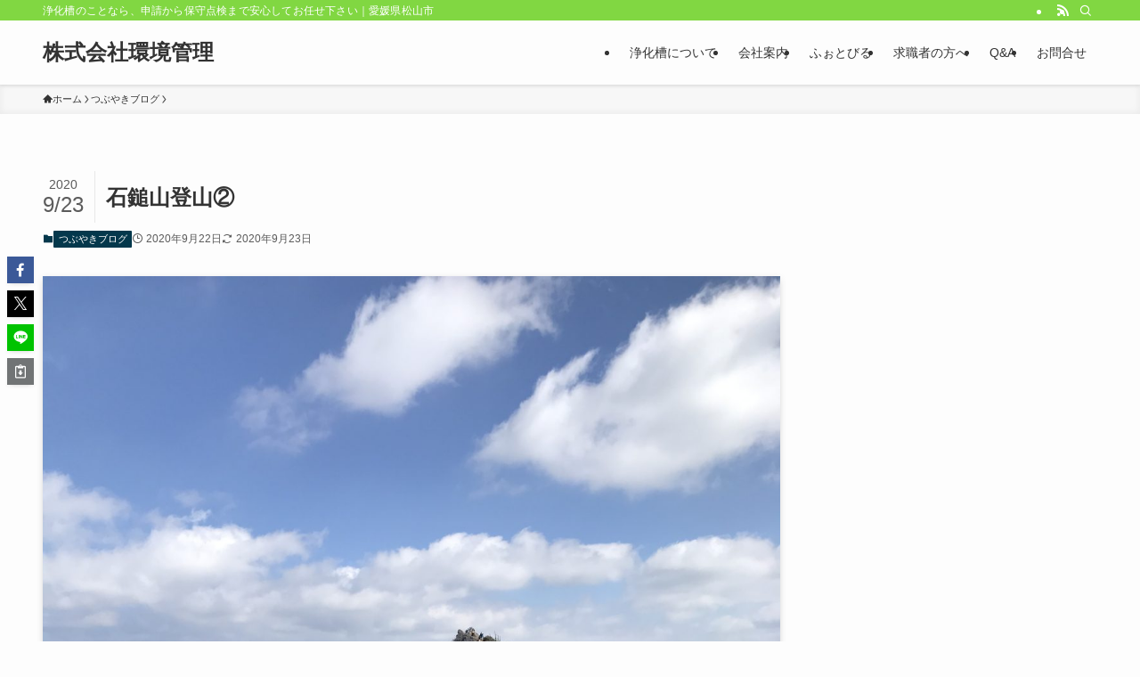

--- FILE ---
content_type: text/html; charset=UTF-8
request_url: https://k-kankyok.co.jp/2020/09/22/%E7%9F%B3%E9%8E%9A%E5%B1%B1%E7%99%BB%E5%B1%B1%E2%91%A1/
body_size: 113409
content:
<!DOCTYPE html>
<html lang="ja" data-loaded="false" data-scrolled="false" data-spmenu="closed">
<head>
<meta charset="utf-8">
<meta name="format-detection" content="telephone=no">
<meta http-equiv="X-UA-Compatible" content="IE=edge">
<meta name="viewport" content="width=device-width, viewport-fit=cover">
<title>石鎚山登山② &#8211; 株式会社環境管理</title>
<meta name='robots' content='max-image-preview:large' />
<link rel='dns-prefetch' href='//www.googletagmanager.com' />
<link rel="alternate" type="application/rss+xml" title="株式会社環境管理 &raquo; フィード" href="https://k-kankyok.co.jp/feed/" />
<link rel="alternate" type="application/rss+xml" title="株式会社環境管理 &raquo; コメントフィード" href="https://k-kankyok.co.jp/comments/feed/" />
<link rel="alternate" type="application/rss+xml" title="株式会社環境管理 &raquo; 石鎚山登山② のコメントのフィード" href="https://k-kankyok.co.jp/2020/09/22/%e7%9f%b3%e9%8e%9a%e5%b1%b1%e7%99%bb%e5%b1%b1%e2%91%a1/feed/" />
<style id='wp-img-auto-sizes-contain-inline-css' type='text/css'>
img:is([sizes=auto i],[sizes^="auto," i]){contain-intrinsic-size:3000px 1500px}
/*# sourceURL=wp-img-auto-sizes-contain-inline-css */
</style>
<style id='wp-block-library-inline-css' type='text/css'>
:root{--wp-block-synced-color:#7a00df;--wp-block-synced-color--rgb:122,0,223;--wp-bound-block-color:var(--wp-block-synced-color);--wp-editor-canvas-background:#ddd;--wp-admin-theme-color:#007cba;--wp-admin-theme-color--rgb:0,124,186;--wp-admin-theme-color-darker-10:#006ba1;--wp-admin-theme-color-darker-10--rgb:0,107,160.5;--wp-admin-theme-color-darker-20:#005a87;--wp-admin-theme-color-darker-20--rgb:0,90,135;--wp-admin-border-width-focus:2px}@media (min-resolution:192dpi){:root{--wp-admin-border-width-focus:1.5px}}.wp-element-button{cursor:pointer}:root .has-very-light-gray-background-color{background-color:#eee}:root .has-very-dark-gray-background-color{background-color:#313131}:root .has-very-light-gray-color{color:#eee}:root .has-very-dark-gray-color{color:#313131}:root .has-vivid-green-cyan-to-vivid-cyan-blue-gradient-background{background:linear-gradient(135deg,#00d084,#0693e3)}:root .has-purple-crush-gradient-background{background:linear-gradient(135deg,#34e2e4,#4721fb 50%,#ab1dfe)}:root .has-hazy-dawn-gradient-background{background:linear-gradient(135deg,#faaca8,#dad0ec)}:root .has-subdued-olive-gradient-background{background:linear-gradient(135deg,#fafae1,#67a671)}:root .has-atomic-cream-gradient-background{background:linear-gradient(135deg,#fdd79a,#004a59)}:root .has-nightshade-gradient-background{background:linear-gradient(135deg,#330968,#31cdcf)}:root .has-midnight-gradient-background{background:linear-gradient(135deg,#020381,#2874fc)}:root{--wp--preset--font-size--normal:16px;--wp--preset--font-size--huge:42px}.has-regular-font-size{font-size:1em}.has-larger-font-size{font-size:2.625em}.has-normal-font-size{font-size:var(--wp--preset--font-size--normal)}.has-huge-font-size{font-size:var(--wp--preset--font-size--huge)}.has-text-align-center{text-align:center}.has-text-align-left{text-align:left}.has-text-align-right{text-align:right}.has-fit-text{white-space:nowrap!important}#end-resizable-editor-section{display:none}.aligncenter{clear:both}.items-justified-left{justify-content:flex-start}.items-justified-center{justify-content:center}.items-justified-right{justify-content:flex-end}.items-justified-space-between{justify-content:space-between}.screen-reader-text{border:0;clip-path:inset(50%);height:1px;margin:-1px;overflow:hidden;padding:0;position:absolute;width:1px;word-wrap:normal!important}.screen-reader-text:focus{background-color:#ddd;clip-path:none;color:#444;display:block;font-size:1em;height:auto;left:5px;line-height:normal;padding:15px 23px 14px;text-decoration:none;top:5px;width:auto;z-index:100000}html :where(.has-border-color){border-style:solid}html :where([style*=border-top-color]){border-top-style:solid}html :where([style*=border-right-color]){border-right-style:solid}html :where([style*=border-bottom-color]){border-bottom-style:solid}html :where([style*=border-left-color]){border-left-style:solid}html :where([style*=border-width]){border-style:solid}html :where([style*=border-top-width]){border-top-style:solid}html :where([style*=border-right-width]){border-right-style:solid}html :where([style*=border-bottom-width]){border-bottom-style:solid}html :where([style*=border-left-width]){border-left-style:solid}html :where(img[class*=wp-image-]){height:auto;max-width:100%}:where(figure){margin:0 0 1em}html :where(.is-position-sticky){--wp-admin--admin-bar--position-offset:var(--wp-admin--admin-bar--height,0px)}@media screen and (max-width:600px){html :where(.is-position-sticky){--wp-admin--admin-bar--position-offset:0px}}

/*# sourceURL=wp-block-library-inline-css */
</style><style id='global-styles-inline-css' type='text/css'>
:root{--wp--preset--aspect-ratio--square: 1;--wp--preset--aspect-ratio--4-3: 4/3;--wp--preset--aspect-ratio--3-4: 3/4;--wp--preset--aspect-ratio--3-2: 3/2;--wp--preset--aspect-ratio--2-3: 2/3;--wp--preset--aspect-ratio--16-9: 16/9;--wp--preset--aspect-ratio--9-16: 9/16;--wp--preset--color--black: #000;--wp--preset--color--cyan-bluish-gray: #abb8c3;--wp--preset--color--white: #fff;--wp--preset--color--pale-pink: #f78da7;--wp--preset--color--vivid-red: #cf2e2e;--wp--preset--color--luminous-vivid-orange: #ff6900;--wp--preset--color--luminous-vivid-amber: #fcb900;--wp--preset--color--light-green-cyan: #7bdcb5;--wp--preset--color--vivid-green-cyan: #00d084;--wp--preset--color--pale-cyan-blue: #8ed1fc;--wp--preset--color--vivid-cyan-blue: #0693e3;--wp--preset--color--vivid-purple: #9b51e0;--wp--preset--color--swl-main: var(--color_main);--wp--preset--color--swl-main-thin: var(--color_main_thin);--wp--preset--color--swl-gray: var(--color_gray);--wp--preset--color--swl-deep-01: var(--color_deep01);--wp--preset--color--swl-deep-02: var(--color_deep02);--wp--preset--color--swl-deep-03: var(--color_deep03);--wp--preset--color--swl-deep-04: var(--color_deep04);--wp--preset--color--swl-pale-01: var(--color_pale01);--wp--preset--color--swl-pale-02: var(--color_pale02);--wp--preset--color--swl-pale-03: var(--color_pale03);--wp--preset--color--swl-pale-04: var(--color_pale04);--wp--preset--gradient--vivid-cyan-blue-to-vivid-purple: linear-gradient(135deg,rgb(6,147,227) 0%,rgb(155,81,224) 100%);--wp--preset--gradient--light-green-cyan-to-vivid-green-cyan: linear-gradient(135deg,rgb(122,220,180) 0%,rgb(0,208,130) 100%);--wp--preset--gradient--luminous-vivid-amber-to-luminous-vivid-orange: linear-gradient(135deg,rgb(252,185,0) 0%,rgb(255,105,0) 100%);--wp--preset--gradient--luminous-vivid-orange-to-vivid-red: linear-gradient(135deg,rgb(255,105,0) 0%,rgb(207,46,46) 100%);--wp--preset--gradient--very-light-gray-to-cyan-bluish-gray: linear-gradient(135deg,rgb(238,238,238) 0%,rgb(169,184,195) 100%);--wp--preset--gradient--cool-to-warm-spectrum: linear-gradient(135deg,rgb(74,234,220) 0%,rgb(151,120,209) 20%,rgb(207,42,186) 40%,rgb(238,44,130) 60%,rgb(251,105,98) 80%,rgb(254,248,76) 100%);--wp--preset--gradient--blush-light-purple: linear-gradient(135deg,rgb(255,206,236) 0%,rgb(152,150,240) 100%);--wp--preset--gradient--blush-bordeaux: linear-gradient(135deg,rgb(254,205,165) 0%,rgb(254,45,45) 50%,rgb(107,0,62) 100%);--wp--preset--gradient--luminous-dusk: linear-gradient(135deg,rgb(255,203,112) 0%,rgb(199,81,192) 50%,rgb(65,88,208) 100%);--wp--preset--gradient--pale-ocean: linear-gradient(135deg,rgb(255,245,203) 0%,rgb(182,227,212) 50%,rgb(51,167,181) 100%);--wp--preset--gradient--electric-grass: linear-gradient(135deg,rgb(202,248,128) 0%,rgb(113,206,126) 100%);--wp--preset--gradient--midnight: linear-gradient(135deg,rgb(2,3,129) 0%,rgb(40,116,252) 100%);--wp--preset--font-size--small: 0.9em;--wp--preset--font-size--medium: 1.1em;--wp--preset--font-size--large: 1.25em;--wp--preset--font-size--x-large: 42px;--wp--preset--font-size--xs: 0.75em;--wp--preset--font-size--huge: 1.6em;--wp--preset--spacing--20: 0.44rem;--wp--preset--spacing--30: 0.67rem;--wp--preset--spacing--40: 1rem;--wp--preset--spacing--50: 1.5rem;--wp--preset--spacing--60: 2.25rem;--wp--preset--spacing--70: 3.38rem;--wp--preset--spacing--80: 5.06rem;--wp--preset--shadow--natural: 6px 6px 9px rgba(0, 0, 0, 0.2);--wp--preset--shadow--deep: 12px 12px 50px rgba(0, 0, 0, 0.4);--wp--preset--shadow--sharp: 6px 6px 0px rgba(0, 0, 0, 0.2);--wp--preset--shadow--outlined: 6px 6px 0px -3px rgb(255, 255, 255), 6px 6px rgb(0, 0, 0);--wp--preset--shadow--crisp: 6px 6px 0px rgb(0, 0, 0);}:where(.is-layout-flex){gap: 0.5em;}:where(.is-layout-grid){gap: 0.5em;}body .is-layout-flex{display: flex;}.is-layout-flex{flex-wrap: wrap;align-items: center;}.is-layout-flex > :is(*, div){margin: 0;}body .is-layout-grid{display: grid;}.is-layout-grid > :is(*, div){margin: 0;}:where(.wp-block-columns.is-layout-flex){gap: 2em;}:where(.wp-block-columns.is-layout-grid){gap: 2em;}:where(.wp-block-post-template.is-layout-flex){gap: 1.25em;}:where(.wp-block-post-template.is-layout-grid){gap: 1.25em;}.has-black-color{color: var(--wp--preset--color--black) !important;}.has-cyan-bluish-gray-color{color: var(--wp--preset--color--cyan-bluish-gray) !important;}.has-white-color{color: var(--wp--preset--color--white) !important;}.has-pale-pink-color{color: var(--wp--preset--color--pale-pink) !important;}.has-vivid-red-color{color: var(--wp--preset--color--vivid-red) !important;}.has-luminous-vivid-orange-color{color: var(--wp--preset--color--luminous-vivid-orange) !important;}.has-luminous-vivid-amber-color{color: var(--wp--preset--color--luminous-vivid-amber) !important;}.has-light-green-cyan-color{color: var(--wp--preset--color--light-green-cyan) !important;}.has-vivid-green-cyan-color{color: var(--wp--preset--color--vivid-green-cyan) !important;}.has-pale-cyan-blue-color{color: var(--wp--preset--color--pale-cyan-blue) !important;}.has-vivid-cyan-blue-color{color: var(--wp--preset--color--vivid-cyan-blue) !important;}.has-vivid-purple-color{color: var(--wp--preset--color--vivid-purple) !important;}.has-black-background-color{background-color: var(--wp--preset--color--black) !important;}.has-cyan-bluish-gray-background-color{background-color: var(--wp--preset--color--cyan-bluish-gray) !important;}.has-white-background-color{background-color: var(--wp--preset--color--white) !important;}.has-pale-pink-background-color{background-color: var(--wp--preset--color--pale-pink) !important;}.has-vivid-red-background-color{background-color: var(--wp--preset--color--vivid-red) !important;}.has-luminous-vivid-orange-background-color{background-color: var(--wp--preset--color--luminous-vivid-orange) !important;}.has-luminous-vivid-amber-background-color{background-color: var(--wp--preset--color--luminous-vivid-amber) !important;}.has-light-green-cyan-background-color{background-color: var(--wp--preset--color--light-green-cyan) !important;}.has-vivid-green-cyan-background-color{background-color: var(--wp--preset--color--vivid-green-cyan) !important;}.has-pale-cyan-blue-background-color{background-color: var(--wp--preset--color--pale-cyan-blue) !important;}.has-vivid-cyan-blue-background-color{background-color: var(--wp--preset--color--vivid-cyan-blue) !important;}.has-vivid-purple-background-color{background-color: var(--wp--preset--color--vivid-purple) !important;}.has-black-border-color{border-color: var(--wp--preset--color--black) !important;}.has-cyan-bluish-gray-border-color{border-color: var(--wp--preset--color--cyan-bluish-gray) !important;}.has-white-border-color{border-color: var(--wp--preset--color--white) !important;}.has-pale-pink-border-color{border-color: var(--wp--preset--color--pale-pink) !important;}.has-vivid-red-border-color{border-color: var(--wp--preset--color--vivid-red) !important;}.has-luminous-vivid-orange-border-color{border-color: var(--wp--preset--color--luminous-vivid-orange) !important;}.has-luminous-vivid-amber-border-color{border-color: var(--wp--preset--color--luminous-vivid-amber) !important;}.has-light-green-cyan-border-color{border-color: var(--wp--preset--color--light-green-cyan) !important;}.has-vivid-green-cyan-border-color{border-color: var(--wp--preset--color--vivid-green-cyan) !important;}.has-pale-cyan-blue-border-color{border-color: var(--wp--preset--color--pale-cyan-blue) !important;}.has-vivid-cyan-blue-border-color{border-color: var(--wp--preset--color--vivid-cyan-blue) !important;}.has-vivid-purple-border-color{border-color: var(--wp--preset--color--vivid-purple) !important;}.has-vivid-cyan-blue-to-vivid-purple-gradient-background{background: var(--wp--preset--gradient--vivid-cyan-blue-to-vivid-purple) !important;}.has-light-green-cyan-to-vivid-green-cyan-gradient-background{background: var(--wp--preset--gradient--light-green-cyan-to-vivid-green-cyan) !important;}.has-luminous-vivid-amber-to-luminous-vivid-orange-gradient-background{background: var(--wp--preset--gradient--luminous-vivid-amber-to-luminous-vivid-orange) !important;}.has-luminous-vivid-orange-to-vivid-red-gradient-background{background: var(--wp--preset--gradient--luminous-vivid-orange-to-vivid-red) !important;}.has-very-light-gray-to-cyan-bluish-gray-gradient-background{background: var(--wp--preset--gradient--very-light-gray-to-cyan-bluish-gray) !important;}.has-cool-to-warm-spectrum-gradient-background{background: var(--wp--preset--gradient--cool-to-warm-spectrum) !important;}.has-blush-light-purple-gradient-background{background: var(--wp--preset--gradient--blush-light-purple) !important;}.has-blush-bordeaux-gradient-background{background: var(--wp--preset--gradient--blush-bordeaux) !important;}.has-luminous-dusk-gradient-background{background: var(--wp--preset--gradient--luminous-dusk) !important;}.has-pale-ocean-gradient-background{background: var(--wp--preset--gradient--pale-ocean) !important;}.has-electric-grass-gradient-background{background: var(--wp--preset--gradient--electric-grass) !important;}.has-midnight-gradient-background{background: var(--wp--preset--gradient--midnight) !important;}.has-small-font-size{font-size: var(--wp--preset--font-size--small) !important;}.has-medium-font-size{font-size: var(--wp--preset--font-size--medium) !important;}.has-large-font-size{font-size: var(--wp--preset--font-size--large) !important;}.has-x-large-font-size{font-size: var(--wp--preset--font-size--x-large) !important;}
/*# sourceURL=global-styles-inline-css */
</style>

<link rel='stylesheet' id='swell-icons-css' href='https://k-kankyok.co.jp/wp-content/themes/swell/build/css/swell-icons.css?ver=2.16.0' type='text/css' media='all' />
<link rel='stylesheet' id='main_style-css' href='https://k-kankyok.co.jp/wp-content/themes/swell/build/css/main.css?ver=2.16.0' type='text/css' media='all' />
<link rel='stylesheet' id='swell_blocks-css' href='https://k-kankyok.co.jp/wp-content/themes/swell/build/css/blocks.css?ver=2.16.0' type='text/css' media='all' />
<style id='swell_custom-inline-css' type='text/css'>
:root{--swl-fz--content:4vw;--swl-font_family:"游ゴシック体", "Yu Gothic", YuGothic, "Hiragino Kaku Gothic ProN", "Hiragino Sans", Meiryo, sans-serif;--swl-font_weight:500;--color_main:#04384c;--color_text:#333;--color_link:#1176d4;--color_htag:#04384c;--color_bg:#fdfdfd;--color_gradient1:#d8ffff;--color_gradient2:#87e7ff;--color_main_thin:rgba(5, 70, 95, 0.05 );--color_main_dark:rgba(3, 42, 57, 1 );--color_list_check:#04384c;--color_list_num:#04384c;--color_list_good:#86dd7b;--color_list_triangle:#f4e03a;--color_list_bad:#f36060;--color_faq_q:#d55656;--color_faq_a:#6599b7;--color_icon_good:#3cd250;--color_icon_good_bg:#ecffe9;--color_icon_bad:#4b73eb;--color_icon_bad_bg:#eafaff;--color_icon_info:#f578b4;--color_icon_info_bg:#fff0fa;--color_icon_announce:#ffa537;--color_icon_announce_bg:#fff5f0;--color_icon_pen:#7a7a7a;--color_icon_pen_bg:#f7f7f7;--color_icon_book:#787364;--color_icon_book_bg:#f8f6ef;--color_icon_point:#ffa639;--color_icon_check:#86d67c;--color_icon_batsu:#f36060;--color_icon_hatena:#5295cc;--color_icon_caution:#f7da38;--color_icon_memo:#84878a;--color_deep01:#e44141;--color_deep02:#3d79d5;--color_deep03:#63a84d;--color_deep04:#f09f4d;--color_pale01:#fff2f0;--color_pale02:#f3f8fd;--color_pale03:#f1f9ee;--color_pale04:#fdf9ee;--color_mark_blue:#b7e3ff;--color_mark_green:#bdf9c3;--color_mark_yellow:#fcf69f;--color_mark_orange:#ffddbc;--border01:solid 1px var(--color_main);--border02:double 4px var(--color_main);--border03:dashed 2px var(--color_border);--border04:solid 4px var(--color_gray);--card_posts_thumb_ratio:56.25%;--list_posts_thumb_ratio:61.805%;--big_posts_thumb_ratio:56.25%;--thumb_posts_thumb_ratio:61.805%;--blogcard_thumb_ratio:56.25%;--color_header_bg:#fdfdfd;--color_header_text:#333;--color_footer_bg:#81d742;--color_footer_text:#ffffff;--container_size:1200px;--article_size:900px;--logo_size_sp:48px;--logo_size_pc:40px;--logo_size_pcfix:32px;}.swl-cell-bg[data-icon="doubleCircle"]{--cell-icon-color:#ffc977}.swl-cell-bg[data-icon="circle"]{--cell-icon-color:#94e29c}.swl-cell-bg[data-icon="triangle"]{--cell-icon-color:#eeda2f}.swl-cell-bg[data-icon="close"]{--cell-icon-color:#ec9191}.swl-cell-bg[data-icon="hatena"]{--cell-icon-color:#93c9da}.swl-cell-bg[data-icon="check"]{--cell-icon-color:#94e29c}.swl-cell-bg[data-icon="line"]{--cell-icon-color:#9b9b9b}.cap_box[data-colset="col1"]{--capbox-color:#f59b5f;--capbox-color--bg:#fff8eb}.cap_box[data-colset="col2"]{--capbox-color:#5fb9f5;--capbox-color--bg:#edf5ff}.cap_box[data-colset="col3"]{--capbox-color:#2fcd90;--capbox-color--bg:#eafaf2}.red_{--the-btn-color:#f74a4a;--the-btn-color2:#ffbc49;--the-solid-shadow: rgba(185, 56, 56, 1 )}.blue_{--the-btn-color:#338df4;--the-btn-color2:#35eaff;--the-solid-shadow: rgba(38, 106, 183, 1 )}.green_{--the-btn-color:#62d847;--the-btn-color2:#7bf7bd;--the-solid-shadow: rgba(74, 162, 53, 1 )}.is-style-btn_normal{--the-btn-radius:80px}.is-style-btn_solid{--the-btn-radius:80px}.is-style-btn_shiny{--the-btn-radius:80px}.is-style-btn_line{--the-btn-radius:80px}.post_content blockquote{padding:1.5em 2em 1.5em 3em}.post_content blockquote::before{content:"";display:block;width:5px;height:calc(100% - 3em);top:1.5em;left:1.5em;border-left:solid 1px rgba(180,180,180,.75);border-right:solid 1px rgba(180,180,180,.75);}.mark_blue{background:-webkit-linear-gradient(transparent 64%,var(--color_mark_blue) 0%);background:linear-gradient(transparent 64%,var(--color_mark_blue) 0%)}.mark_green{background:-webkit-linear-gradient(transparent 64%,var(--color_mark_green) 0%);background:linear-gradient(transparent 64%,var(--color_mark_green) 0%)}.mark_yellow{background:-webkit-linear-gradient(transparent 64%,var(--color_mark_yellow) 0%);background:linear-gradient(transparent 64%,var(--color_mark_yellow) 0%)}.mark_orange{background:-webkit-linear-gradient(transparent 64%,var(--color_mark_orange) 0%);background:linear-gradient(transparent 64%,var(--color_mark_orange) 0%)}[class*="is-style-icon_"]{color:#333;border-width:0}[class*="is-style-big_icon_"]{border-width:2px;border-style:solid}[data-col="gray"] .c-balloon__text{background:#f7f7f7;border-color:#ccc}[data-col="gray"] .c-balloon__before{border-right-color:#f7f7f7}[data-col="green"] .c-balloon__text{background:#d1f8c2;border-color:#9ddd93}[data-col="green"] .c-balloon__before{border-right-color:#d1f8c2}[data-col="blue"] .c-balloon__text{background:#e2f6ff;border-color:#93d2f0}[data-col="blue"] .c-balloon__before{border-right-color:#e2f6ff}[data-col="red"] .c-balloon__text{background:#ffebeb;border-color:#f48789}[data-col="red"] .c-balloon__before{border-right-color:#ffebeb}[data-col="yellow"] .c-balloon__text{background:#f9f7d2;border-color:#fbe593}[data-col="yellow"] .c-balloon__before{border-right-color:#f9f7d2}.-type-list2 .p-postList__body::after,.-type-big .p-postList__body::after{content: "READ MORE »";}.c-postThumb__cat{background-color:#04384c;color:#fff;background-image: repeating-linear-gradient(-45deg,rgba(255,255,255,.1),rgba(255,255,255,.1) 6px,transparent 6px,transparent 12px)}.post_content h2:where(:not([class^="swell-block-"]):not(.faq_q):not(.p-postList__title)){background:var(--color_htag);padding:.75em 1em;color:#fff}.post_content h2:where(:not([class^="swell-block-"]):not(.faq_q):not(.p-postList__title))::before{position:absolute;display:block;pointer-events:none;content:"";top:-4px;left:0;width:100%;height:calc(100% + 4px);box-sizing:content-box;border-top:solid 2px var(--color_htag);border-bottom:solid 2px var(--color_htag)}.post_content h3:where(:not([class^="swell-block-"]):not(.faq_q):not(.p-postList__title)){padding:0 .5em .5em}.post_content h3:where(:not([class^="swell-block-"]):not(.faq_q):not(.p-postList__title))::before{content:"";width:100%;height:2px;background: repeating-linear-gradient(90deg, var(--color_htag) 0%, var(--color_htag) 29.3%, rgba(150,150,150,.2) 29.3%, rgba(150,150,150,.2) 100%)}.post_content h4:where(:not([class^="swell-block-"]):not(.faq_q):not(.p-postList__title)){padding:0 0 0 16px;border-left:solid 2px var(--color_htag)}.l-footer__widgetArea{background:#ffffff}.l-header{box-shadow: 0 1px 4px rgba(0,0,0,.12)}.l-header__bar{color:#fff;background:#81d742}.l-header__menuBtn{order:1}.l-header__customBtn{order:3}.c-gnav a::after{background:var(--color_main);width:100%;height:2px;transform:scaleX(0)}.p-spHeadMenu .menu-item.-current{border-bottom-color:var(--color_main)}.c-gnav > li:hover > a::after,.c-gnav > .-current > a::after{transform: scaleX(1)}.c-gnav .sub-menu{color:#333;background:#fff}.l-fixHeader::before{opacity:1}#pagetop{border-radius:50%}#fix_bottom_menu{color:#333}#fix_bottom_menu::before{background:#fff;opacity:0.9}.c-widget__title.-spmenu{padding:.5em .75em;border-radius:var(--swl-radius--2, 0px);background:var(--color_main);color:#fff;}.c-widget__title.-footer{padding:.5em}.c-widget__title.-footer::before{content:"";bottom:0;left:0;width:40%;z-index:1;background:var(--color_main)}.c-widget__title.-footer::after{content:"";bottom:0;left:0;width:100%;background:var(--color_border)}.c-secTitle{border-left:solid 2px var(--color_main);padding:0em .75em}.p-spMenu{color:#333}.p-spMenu__inner::before{background:#fdfdfd;opacity:1}.p-spMenu__overlay{background:#000;opacity:0.6}[class*="page-numbers"]{color:#fff;background-color:#dedede}a{text-decoration: none}.l-topTitleArea.c-filterLayer::before{background-color:#000;opacity:0.2;content:""}@media screen and (min-width: 960px){:root{}}@media screen and (max-width: 959px){:root{}.l-header__logo{order:2;text-align:center}}@media screen and (min-width: 600px){:root{--swl-fz--content:16px;}}@media screen and (max-width: 599px){:root{}}@media (min-width: 1108px) {.alignwide{left:-100px;width:calc(100% + 200px);}}@media (max-width: 1108px) {.-sidebar-off .swell-block-fullWide__inner.l-container .alignwide{left:0px;width:100%;}}.l-fixHeader .l-fixHeader__gnav{order:0}[data-scrolled=true] .l-fixHeader[data-ready]{opacity:1;-webkit-transform:translateY(0)!important;transform:translateY(0)!important;visibility:visible}.-body-solid .l-fixHeader{box-shadow:0 2px 4px var(--swl-color_shadow)}.l-fixHeader__inner{align-items:stretch;color:var(--color_header_text);display:flex;padding-bottom:0;padding-top:0;position:relative;z-index:1}.l-fixHeader__logo{align-items:center;display:flex;line-height:1;margin-right:24px;order:0;padding:16px 0}[data-scrolled=true] #fix_bottom_menu{bottom:0}#fix_bottom_menu{box-shadow:0 0 4px rgba(0,0,0,.1);transition:bottom .4s;width:100%;z-index:100}#fix_bottom_menu:before{display:block;z-index:0}#fix_bottom_menu .menu_list{align-items:center;display:flex;height:50px;justify-content:space-between;padding:2px 0 0;position:relative;z-index:1}#fix_bottom_menu .menu_btn .open_btn{opacity:1;-webkit-transform:scale(1.1);transform:scale(1.1)}#fix_bottom_menu .menu-item{flex:1 1 100%;margin:0;padding:0;text-align:center}#fix_bottom_menu .menu-item a{color:inherit;display:block;line-height:1;text-decoration:none}#fix_bottom_menu .menu-item i{color:inherit;display:block;font-size:20px;height:20px;line-height:20px;text-align:center}#fix_bottom_menu .menu-item i:before{color:inherit;display:inline-block}#fix_bottom_menu span{color:inherit;display:block;font-size:10px;line-height:1;margin-top:4px;width:100%}@media not all and (min-width:960px){#fix_bottom_menu{display:block;padding-bottom:calc(env(safe-area-inset-bottom)*.5)}}.is-style-btn_normal a,.is-style-btn_shiny a{box-shadow:var(--swl-btn_shadow)}.c-shareBtns__btn,.is-style-balloon>.c-tabList .c-tabList__button,.p-snsCta,[class*=page-numbers]{box-shadow:var(--swl-box_shadow)}.p-articleThumb__img,.p-articleThumb__youtube{box-shadow:var(--swl-img_shadow)}.p-pickupBanners__item .c-bannerLink,.p-postList__thumb{box-shadow:0 2px 8px rgba(0,0,0,.1),0 4px 4px -4px rgba(0,0,0,.1)}.p-postList.-w-ranking li:before{background-image:repeating-linear-gradient(-45deg,hsla(0,0%,100%,.1),hsla(0,0%,100%,.1) 6px,transparent 0,transparent 12px);box-shadow:1px 1px 4px rgba(0,0,0,.2)}.l-header__bar{position:relative;width:100%}.l-header__bar .c-catchphrase{color:inherit;font-size:12px;letter-spacing:var(--swl-letter_spacing,.2px);line-height:14px;margin-right:auto;overflow:hidden;padding:4px 0;white-space:nowrap;width:50%}.l-header__bar .c-iconList .c-iconList__link{margin:0;padding:4px 6px}.l-header__barInner{align-items:center;display:flex;justify-content:flex-end}@media (min-width:960px){.-series .l-header__inner{align-items:stretch;display:flex}.-series .l-header__logo{align-items:center;display:flex;flex-wrap:wrap;margin-right:24px;padding:16px 0}.-series .l-header__logo .c-catchphrase{font-size:13px;padding:4px 0}.-series .c-headLogo{margin-right:16px}.-series-right .l-header__inner{justify-content:space-between}.-series-right .c-gnavWrap{margin-left:auto}.-series-right .w-header{margin-left:12px}.-series-left .w-header{margin-left:auto}}@media (min-width:960px) and (min-width:600px){.-series .c-headLogo{max-width:400px}}.c-gnav .sub-menu a:before,.c-listMenu a:before{-webkit-font-smoothing:antialiased;-moz-osx-font-smoothing:grayscale;font-family:icomoon!important;font-style:normal;font-variant:normal;font-weight:400;line-height:1;text-transform:none}.c-submenuToggleBtn{display:none}.c-listMenu a{padding:.75em 1em .75em 1.5em;transition:padding .25s}.c-listMenu a:hover{padding-left:1.75em;padding-right:.75em}.c-gnav .sub-menu a:before,.c-listMenu a:before{color:inherit;content:"\e921";display:inline-block;left:2px;position:absolute;top:50%;-webkit-transform:translateY(-50%);transform:translateY(-50%);vertical-align:middle}.widget_categories>ul>.cat-item>a,.wp-block-categories-list>li>a{padding-left:1.75em}.c-listMenu .children,.c-listMenu .sub-menu{margin:0}.c-listMenu .children a,.c-listMenu .sub-menu a{font-size:.9em;padding-left:2.5em}.c-listMenu .children a:before,.c-listMenu .sub-menu a:before{left:1em}.c-listMenu .children a:hover,.c-listMenu .sub-menu a:hover{padding-left:2.75em}.c-listMenu .children ul a,.c-listMenu .sub-menu ul a{padding-left:3.25em}.c-listMenu .children ul a:before,.c-listMenu .sub-menu ul a:before{left:1.75em}.c-listMenu .children ul a:hover,.c-listMenu .sub-menu ul a:hover{padding-left:3.5em}.c-gnav li:hover>.sub-menu{opacity:1;visibility:visible}.c-gnav .sub-menu:before{background:inherit;content:"";height:100%;left:0;position:absolute;top:0;width:100%;z-index:0}.c-gnav .sub-menu .sub-menu{left:100%;top:0;z-index:-1}.c-gnav .sub-menu a{padding-left:2em}.c-gnav .sub-menu a:before{left:.5em}.c-gnav .sub-menu a:hover .ttl{left:4px}:root{--color_content_bg:var(--color_bg);}.c-widget__title.-side{padding:.5em}.c-widget__title.-side::before{content:"";bottom:0;left:0;width:40%;z-index:1;background:var(--color_main)}.c-widget__title.-side::after{content:"";bottom:0;left:0;width:100%;background:var(--color_border)}.c-shareBtns__item:not(:last-child){margin-right:4px}.c-shareBtns__btn{padding:8px 0}.single.-index-off .w-beforeToc{display:none}@media screen and (min-width: 960px){:root{}}@media screen and (max-width: 959px){:root{}}@media screen and (min-width: 600px){:root{}}@media screen and (max-width: 599px){:root{}}.swell-block-fullWide__inner.l-container{--swl-fw_inner_pad:var(--swl-pad_container,0px)}@media (min-width:960px){.-sidebar-on .l-content .alignfull,.-sidebar-on .l-content .alignwide{left:-16px;width:calc(100% + 32px)}.swell-block-fullWide__inner.l-article{--swl-fw_inner_pad:var(--swl-pad_post_content,0px)}.-sidebar-on .swell-block-fullWide__inner .alignwide{left:0;width:100%}.-sidebar-on .swell-block-fullWide__inner .alignfull{left:calc(0px - var(--swl-fw_inner_pad, 0))!important;margin-left:0!important;margin-right:0!important;width:calc(100% + var(--swl-fw_inner_pad, 0)*2)!important}}.p-relatedPosts .p-postList__item{margin-bottom:1.5em}.p-relatedPosts .p-postList__times,.p-relatedPosts .p-postList__times>:last-child{margin-right:0}@media (min-width:600px){.p-relatedPosts .p-postList__item{width:33.33333%}}@media screen and (min-width:600px) and (max-width:1239px){.p-relatedPosts .p-postList__item:nth-child(7),.p-relatedPosts .p-postList__item:nth-child(8){display:none}}@media screen and (min-width:1240px){.p-relatedPosts .p-postList__item{width:25%}}.-index-off .p-toc,.swell-toc-placeholder:empty{display:none}.p-toc.-modal{height:100%;margin:0;overflow-y:auto;padding:0}#main_content .p-toc{border-radius:var(--swl-radius--2,0);margin:4em auto;max-width:800px}#sidebar .p-toc{margin-top:-.5em}.p-toc .__pn:before{content:none!important;counter-increment:none}.p-toc .__prev{margin:0 0 1em}.p-toc .__next{margin:1em 0 0}.p-toc.is-omitted:not([data-omit=ct]) [data-level="2"] .p-toc__childList{height:0;margin-bottom:-.5em;visibility:hidden}.p-toc.is-omitted:not([data-omit=nest]){position:relative}.p-toc.is-omitted:not([data-omit=nest]):before{background:linear-gradient(hsla(0,0%,100%,0),var(--color_bg));bottom:5em;content:"";height:4em;left:0;opacity:.75;pointer-events:none;position:absolute;width:100%;z-index:1}.p-toc.is-omitted:not([data-omit=nest]):after{background:var(--color_bg);bottom:0;content:"";height:5em;left:0;opacity:.75;position:absolute;width:100%;z-index:1}.p-toc.is-omitted:not([data-omit=nest]) .__next,.p-toc.is-omitted:not([data-omit=nest]) [data-omit="1"]{display:none}.p-toc .p-toc__expandBtn{background-color:#f7f7f7;border:rgba(0,0,0,.2);border-radius:5em;box-shadow:0 0 0 1px #bbb;color:#333;display:block;font-size:14px;line-height:1.5;margin:.75em auto 0;min-width:6em;padding:.5em 1em;position:relative;transition:box-shadow .25s;z-index:2}.p-toc[data-omit=nest] .p-toc__expandBtn{display:inline-block;font-size:13px;margin:0 0 0 1.25em;padding:.5em .75em}.p-toc:not([data-omit=nest]) .p-toc__expandBtn:after,.p-toc:not([data-omit=nest]) .p-toc__expandBtn:before{border-top-color:inherit;border-top-style:dotted;border-top-width:3px;content:"";display:block;height:1px;position:absolute;top:calc(50% - 1px);transition:border-color .25s;width:100%;width:22px}.p-toc:not([data-omit=nest]) .p-toc__expandBtn:before{right:calc(100% + 1em)}.p-toc:not([data-omit=nest]) .p-toc__expandBtn:after{left:calc(100% + 1em)}.p-toc.is-expanded .p-toc__expandBtn{border-color:transparent}.p-toc__ttl{display:block;font-size:1.2em;line-height:1;position:relative;text-align:center}.p-toc__ttl:before{content:"\e918";display:inline-block;font-family:icomoon;margin-right:.5em;padding-bottom:2px;vertical-align:middle}#index_modal .p-toc__ttl{margin-bottom:.5em}.p-toc__list li{line-height:1.6}.p-toc__list>li+li{margin-top:.5em}.p-toc__list .p-toc__childList{padding-left:.5em}.p-toc__list [data-level="3"]{font-size:.9em}.p-toc__list .mininote{display:none}.post_content .p-toc__list{padding-left:0}#sidebar .p-toc__list{margin-bottom:0}#sidebar .p-toc__list .p-toc__childList{padding-left:0}.p-toc__link{color:inherit;font-size:inherit;text-decoration:none}.p-toc__link:hover{opacity:.8}.p-toc.-double{background:var(--color_gray);background:linear-gradient(-45deg,transparent 25%,var(--color_gray) 25%,var(--color_gray) 50%,transparent 50%,transparent 75%,var(--color_gray) 75%,var(--color_gray));background-clip:padding-box;background-size:4px 4px;border-bottom:4px double var(--color_border);border-top:4px double var(--color_border);padding:1.5em 1em 1em}.p-toc.-double .p-toc__ttl{margin-bottom:.75em}@media (min-width:960px){#main_content .p-toc{width:92%}}@media (hover:hover){.p-toc .p-toc__expandBtn:hover{border-color:transparent;box-shadow:0 0 0 2px currentcolor}}@media (min-width:600px){.p-toc.-double{padding:2em}}.p-pnLinks{align-items:stretch;display:flex;justify-content:space-between;margin:2em 0}.p-pnLinks__item{font-size:3vw;position:relative;width:49%}.p-pnLinks__item:before{content:"";display:block;height:.5em;pointer-events:none;position:absolute;top:50%;width:.5em;z-index:1}.p-pnLinks__item.-prev:before{border-bottom:1px solid;border-left:1px solid;left:.35em;-webkit-transform:rotate(45deg) translateY(-50%);transform:rotate(45deg) translateY(-50%)}.p-pnLinks__item.-prev .p-pnLinks__thumb{margin-right:8px}.p-pnLinks__item.-next .p-pnLinks__link{justify-content:flex-end}.p-pnLinks__item.-next:before{border-bottom:1px solid;border-right:1px solid;right:.35em;-webkit-transform:rotate(-45deg) translateY(-50%);transform:rotate(-45deg) translateY(-50%)}.p-pnLinks__item.-next .p-pnLinks__thumb{margin-left:8px;order:2}.p-pnLinks__item.-next:first-child{margin-left:auto}.p-pnLinks__link{align-items:center;border-radius:var(--swl-radius--2,0);color:inherit;display:flex;height:100%;line-height:1.4;min-height:4em;padding:.6em 1em .5em;position:relative;text-decoration:none;transition:box-shadow .25s;width:100%}.p-pnLinks__thumb{border-radius:var(--swl-radius--4,0);height:32px;-o-object-fit:cover;object-fit:cover;width:48px}.p-pnLinks .-prev .p-pnLinks__link{border-left:1.25em solid var(--color_main)}.p-pnLinks .-prev:before{color:#fff}.p-pnLinks .-next .p-pnLinks__link{border-right:1.25em solid var(--color_main)}.p-pnLinks .-next:before{color:#fff}@media not all and (min-width:960px){.p-pnLinks.-thumb-on{display:block}.p-pnLinks.-thumb-on .p-pnLinks__item{width:100%}}@media (min-width:600px){.p-pnLinks__item{font-size:13px}.p-pnLinks__thumb{height:48px;width:72px}.p-pnLinks__title{transition:-webkit-transform .25s;transition:transform .25s;transition:transform .25s,-webkit-transform .25s}.-prev>.p-pnLinks__link:hover .p-pnLinks__title{-webkit-transform:translateX(4px);transform:translateX(4px)}.-next>.p-pnLinks__link:hover .p-pnLinks__title{-webkit-transform:translateX(-4px);transform:translateX(-4px)}.p-pnLinks .-prev .p-pnLinks__link:hover{box-shadow:1px 1px 2px var(--swl-color_shadow)}.p-pnLinks .-next .p-pnLinks__link:hover{box-shadow:-1px 1px 2px var(--swl-color_shadow)}}
/*# sourceURL=swell_custom-inline-css */
</style>
<link rel='stylesheet' id='swell-parts/footer-css' href='https://k-kankyok.co.jp/wp-content/themes/swell/build/css/modules/parts/footer.css?ver=2.16.0' type='text/css' media='all' />
<link rel='stylesheet' id='swell-page/single-css' href='https://k-kankyok.co.jp/wp-content/themes/swell/build/css/modules/page/single.css?ver=2.16.0' type='text/css' media='all' />
<style id='classic-theme-styles-inline-css' type='text/css'>
/*! This file is auto-generated */
.wp-block-button__link{color:#fff;background-color:#32373c;border-radius:9999px;box-shadow:none;text-decoration:none;padding:calc(.667em + 2px) calc(1.333em + 2px);font-size:1.125em}.wp-block-file__button{background:#32373c;color:#fff;text-decoration:none}
/*# sourceURL=/wp-includes/css/classic-themes.min.css */
</style>
<link rel='stylesheet' id='contact-form-7-css' href='https://k-kankyok.co.jp/wp-content/plugins/contact-form-7/includes/css/styles.css?ver=6.1.4' type='text/css' media='all' />

<!-- Site Kit によって追加された Google タグ（gtag.js）スニペット -->
<!-- Google アナリティクス スニペット (Site Kit が追加) -->
<script type="text/javascript" src="https://www.googletagmanager.com/gtag/js?id=G-LDG3DEWT3Q" id="google_gtagjs-js" async></script>
<script type="text/javascript" id="google_gtagjs-js-after">
/* <![CDATA[ */
window.dataLayer = window.dataLayer || [];function gtag(){dataLayer.push(arguments);}
gtag("set","linker",{"domains":["k-kankyok.co.jp"]});
gtag("js", new Date());
gtag("set", "developer_id.dZTNiMT", true);
gtag("config", "G-LDG3DEWT3Q");
//# sourceURL=google_gtagjs-js-after
/* ]]> */
</script>

<noscript><link href="https://k-kankyok.co.jp/wp-content/themes/swell/build/css/noscript.css" rel="stylesheet"></noscript>
<link rel="https://api.w.org/" href="https://k-kankyok.co.jp/wp-json/" /><link rel="alternate" title="JSON" type="application/json" href="https://k-kankyok.co.jp/wp-json/wp/v2/posts/11403" /><link rel="canonical" href="https://k-kankyok.co.jp/2020/09/22/%e7%9f%b3%e9%8e%9a%e5%b1%b1%e7%99%bb%e5%b1%b1%e2%91%a1/" />
<link rel='shortlink' href='https://k-kankyok.co.jp/?p=11403' />
<meta name="generator" content="Site Kit by Google 1.170.0" /><link rel="icon" href="https://k-kankyok.co.jp/wp-content/uploads/2021/09/favicon.ico" sizes="32x32" />
<link rel="icon" href="https://k-kankyok.co.jp/wp-content/uploads/2021/09/favicon.ico" sizes="192x192" />
<link rel="apple-touch-icon" href="https://k-kankyok.co.jp/wp-content/uploads/2021/09/favicon.ico" />
<meta name="msapplication-TileImage" content="https://k-kankyok.co.jp/wp-content/uploads/2021/09/favicon.ico" />

<link rel="stylesheet" href="https://k-kankyok.co.jp/wp-content/themes/swell/build/css/print.css" media="print" >
<!-- Global site tag (gtag.js) - Google Analytics -->
<script async src="https://www.googletagmanager.com/gtag/js?id=G-LDG3DEWT3Q"></script>
<script>
  window.dataLayer = window.dataLayer || [];
  function gtag(){dataLayer.push(arguments);}
  gtag('js', new Date());

  gtag('config', 'G-LDG3DEWT3Q');
</script>

</head>
<body data-rsssl=1>
<div id="body_wrap" class="wp-singular post-template-default single single-post postid-11403 single-format-standard wp-theme-swell -body-solid -sidebar-on -frame-off id_11403" >
<div id="sp_menu" class="p-spMenu -left"><div class="p-spMenu__inner"><div class="p-spMenu__closeBtn"><button class="c-iconBtn -menuBtn c-plainBtn" data-onclick="toggleMenu" aria-label="メニューを閉じる"><i class="c-iconBtn__icon icon-close-thin"></i></button></div><div class="p-spMenu__body"><div class="c-widget__title -spmenu">MENU</div><div class="p-spMenu__nav"><ul class="c-spnav c-listMenu"><li class="menu-item menu-item-type-post_type menu-item-object-page menu-item-has-children menu-item-137"><a href="https://k-kankyok.co.jp/construction/">浄化槽について</a><ul class="sub-menu"><li class="menu-item menu-item-type-post_type menu-item-object-page menu-item-875"><a href="https://k-kankyok.co.jp/septictank/">浄化槽の仕組み</a></li><li class="menu-item menu-item-type-post_type menu-item-object-page menu-item-869"><a href="https://k-kankyok.co.jp/subsidy/">補助金について</a></li><li class="menu-item menu-item-type-post_type menu-item-object-page menu-item-189"><a href="https://k-kankyok.co.jp/construction/">工事内容</a></li><li class="menu-item menu-item-type-post_type menu-item-object-page menu-item-858"><a href="https://k-kankyok.co.jp/mente/">浄化槽点検内容</a></li></ul></li><li class="menu-item menu-item-type-post_type menu-item-object-page menu-item-has-children menu-item-63"><a href="https://k-kankyok.co.jp/about/">会社案内</a><ul class="sub-menu"><li class="menu-item menu-item-type-post_type menu-item-object-page menu-item-47"><a href="https://k-kankyok.co.jp/rinen/">企業理念</a></li><li class="menu-item menu-item-type-post_type menu-item-object-page menu-item-833"><a href="https://k-kankyok.co.jp/about/">会社概要</a></li><li class="menu-item menu-item-type-post_type menu-item-object-page menu-item-99"><a href="https://k-kankyok.co.jp/history/">沿革</a></li><li class="menu-item menu-item-type-post_type menu-item-object-page menu-item-878"><a href="https://k-kankyok.co.jp/goyururi/">ごゆるりあいかん</a></li><li class="menu-item menu-item-type-post_type menu-item-object-page menu-item-87"><a href="https://k-kankyok.co.jp/staff/">スタッフ紹介</a></li><li class="menu-item menu-item-type-post_type menu-item-object-page menu-item-113"><a href="https://k-kankyok.co.jp/access/">アクセスマップ</a></li><li class="menu-item menu-item-type-post_type menu-item-object-page menu-item-144"><a href="https://k-kankyok.co.jp/privacy/">個人情報の取り扱いについて</a></li><li class="menu-item menu-item-type-post_type menu-item-object-page menu-item-1369"><a href="https://k-kankyok.co.jp/%e3%83%aa%e3%83%b3%e3%82%af/">リンク</a></li></ul></li><li class="menu-item menu-item-type-taxonomy menu-item-object-category menu-item-has-children menu-item-2620"><a href="https://k-kankyok.co.jp/category/photo/">ふぉとびる</a><ul class="sub-menu"><li class="menu-item menu-item-type-taxonomy menu-item-object-category menu-item-2624"><a href="https://k-kankyok.co.jp/category/library/">私の本棚</a></li><li class="menu-item menu-item-type-taxonomy menu-item-object-category menu-item-2621"><a href="https://k-kankyok.co.jp/category/tblog/">つぶやきブログ</a></li></ul></li><li class="menu-item menu-item-type-post_type menu-item-object-page menu-item-8306"><a href="https://k-kankyok.co.jp/job/">求職者の方へ</a></li><li class="menu-item menu-item-type-post_type menu-item-object-page menu-item-207"><a href="https://k-kankyok.co.jp/qa/">Q&#038;A</a></li><li class="menu-item menu-item-type-post_type menu-item-object-page menu-item-1141"><a href="https://k-kankyok.co.jp/contact/">お問合せ</a></li></ul></div></div></div><div class="p-spMenu__overlay c-overlay" data-onclick="toggleMenu"></div></div><header id="header" class="l-header -series -series-right" data-spfix="1"><div class="l-header__bar pc_"><div class="l-header__barInner l-container"><div class="c-catchphrase">浄化槽のことなら、申請から保守点検まで安心してお任せ下さい｜愛媛県松山市</div><ul class="c-iconList"><li class="c-iconList__item -rss"><a href="https://k-kankyok.co.jp/feed/" target="_blank" rel="noopener" class="c-iconList__link u-fz-14 hov-flash" aria-label="rss"><i class="c-iconList__icon icon-rss" role="presentation"></i></a></li><li class="c-iconList__item -search"><button class="c-iconList__link c-plainBtn u-fz-14 hov-flash" data-onclick="toggleSearch" aria-label="検索"><i class="c-iconList__icon icon-search" role="presentation"></i></button></li></ul></div></div><div class="l-header__inner l-container"><div class="l-header__logo"><div class="c-headLogo -txt"><a href="https://k-kankyok.co.jp/" title="株式会社環境管理" class="c-headLogo__link" rel="home">株式会社環境管理</a></div></div><nav id="gnav" class="l-header__gnav c-gnavWrap"><ul class="c-gnav"><li class="menu-item menu-item-type-post_type menu-item-object-page menu-item-has-children menu-item-137"><a href="https://k-kankyok.co.jp/construction/"><span class="ttl">浄化槽について</span></a><ul class="sub-menu"><li class="menu-item menu-item-type-post_type menu-item-object-page menu-item-875"><a href="https://k-kankyok.co.jp/septictank/"><span class="ttl">浄化槽の仕組み</span></a></li><li class="menu-item menu-item-type-post_type menu-item-object-page menu-item-869"><a href="https://k-kankyok.co.jp/subsidy/"><span class="ttl">補助金について</span></a></li><li class="menu-item menu-item-type-post_type menu-item-object-page menu-item-189"><a href="https://k-kankyok.co.jp/construction/"><span class="ttl">工事内容</span></a></li><li class="menu-item menu-item-type-post_type menu-item-object-page menu-item-858"><a href="https://k-kankyok.co.jp/mente/"><span class="ttl">浄化槽点検内容</span></a></li></ul></li><li class="menu-item menu-item-type-post_type menu-item-object-page menu-item-has-children menu-item-63"><a href="https://k-kankyok.co.jp/about/"><span class="ttl">会社案内</span></a><ul class="sub-menu"><li class="menu-item menu-item-type-post_type menu-item-object-page menu-item-47"><a href="https://k-kankyok.co.jp/rinen/"><span class="ttl">企業理念</span></a></li><li class="menu-item menu-item-type-post_type menu-item-object-page menu-item-833"><a href="https://k-kankyok.co.jp/about/"><span class="ttl">会社概要</span></a></li><li class="menu-item menu-item-type-post_type menu-item-object-page menu-item-99"><a href="https://k-kankyok.co.jp/history/"><span class="ttl">沿革</span></a></li><li class="menu-item menu-item-type-post_type menu-item-object-page menu-item-878"><a href="https://k-kankyok.co.jp/goyururi/"><span class="ttl">ごゆるりあいかん</span></a></li><li class="menu-item menu-item-type-post_type menu-item-object-page menu-item-87"><a href="https://k-kankyok.co.jp/staff/"><span class="ttl">スタッフ紹介</span></a></li><li class="menu-item menu-item-type-post_type menu-item-object-page menu-item-113"><a href="https://k-kankyok.co.jp/access/"><span class="ttl">アクセスマップ</span></a></li><li class="menu-item menu-item-type-post_type menu-item-object-page menu-item-144"><a href="https://k-kankyok.co.jp/privacy/"><span class="ttl">個人情報の取り扱いについて</span></a></li><li class="menu-item menu-item-type-post_type menu-item-object-page menu-item-1369"><a href="https://k-kankyok.co.jp/%e3%83%aa%e3%83%b3%e3%82%af/"><span class="ttl">リンク</span></a></li></ul></li><li class="menu-item menu-item-type-taxonomy menu-item-object-category menu-item-has-children menu-item-2620"><a href="https://k-kankyok.co.jp/category/photo/"><span class="ttl">ふぉとびる</span></a><ul class="sub-menu"><li class="menu-item menu-item-type-taxonomy menu-item-object-category menu-item-2624"><a href="https://k-kankyok.co.jp/category/library/"><span class="ttl">私の本棚</span></a></li><li class="menu-item menu-item-type-taxonomy menu-item-object-category current-post-ancestor current-menu-parent current-post-parent menu-item-2621"><a href="https://k-kankyok.co.jp/category/tblog/"><span class="ttl">つぶやきブログ</span></a></li></ul></li><li class="menu-item menu-item-type-post_type menu-item-object-page menu-item-8306"><a href="https://k-kankyok.co.jp/job/"><span class="ttl">求職者の方へ</span></a></li><li class="menu-item menu-item-type-post_type menu-item-object-page menu-item-207"><a href="https://k-kankyok.co.jp/qa/"><span class="ttl">Q&#038;A</span></a></li><li class="menu-item menu-item-type-post_type menu-item-object-page menu-item-1141"><a href="https://k-kankyok.co.jp/contact/"><span class="ttl">お問合せ</span></a></li></ul></nav><div class="l-header__customBtn sp_"><button class="c-iconBtn c-plainBtn" data-onclick="toggleSearch" aria-label="検索ボタン"><i class="c-iconBtn__icon icon-search"></i></button></div><div class="l-header__menuBtn sp_"><button class="c-iconBtn -menuBtn c-plainBtn" data-onclick="toggleMenu" aria-label="メニューボタン"><i class="c-iconBtn__icon icon-menu-thin"></i></button></div></div></header><div id="fix_header" class="l-fixHeader -series -series-right"><div class="l-fixHeader__inner l-container"><div class="l-fixHeader__logo"><div class="c-headLogo -txt"><a href="https://k-kankyok.co.jp/" title="株式会社環境管理" class="c-headLogo__link" rel="home">株式会社環境管理</a></div></div><div class="l-fixHeader__gnav c-gnavWrap"><ul class="c-gnav"><li class="menu-item menu-item-type-post_type menu-item-object-page menu-item-has-children menu-item-137"><a href="https://k-kankyok.co.jp/construction/"><span class="ttl">浄化槽について</span></a><ul class="sub-menu"><li class="menu-item menu-item-type-post_type menu-item-object-page menu-item-875"><a href="https://k-kankyok.co.jp/septictank/"><span class="ttl">浄化槽の仕組み</span></a></li><li class="menu-item menu-item-type-post_type menu-item-object-page menu-item-869"><a href="https://k-kankyok.co.jp/subsidy/"><span class="ttl">補助金について</span></a></li><li class="menu-item menu-item-type-post_type menu-item-object-page menu-item-189"><a href="https://k-kankyok.co.jp/construction/"><span class="ttl">工事内容</span></a></li><li class="menu-item menu-item-type-post_type menu-item-object-page menu-item-858"><a href="https://k-kankyok.co.jp/mente/"><span class="ttl">浄化槽点検内容</span></a></li></ul></li><li class="menu-item menu-item-type-post_type menu-item-object-page menu-item-has-children menu-item-63"><a href="https://k-kankyok.co.jp/about/"><span class="ttl">会社案内</span></a><ul class="sub-menu"><li class="menu-item menu-item-type-post_type menu-item-object-page menu-item-47"><a href="https://k-kankyok.co.jp/rinen/"><span class="ttl">企業理念</span></a></li><li class="menu-item menu-item-type-post_type menu-item-object-page menu-item-833"><a href="https://k-kankyok.co.jp/about/"><span class="ttl">会社概要</span></a></li><li class="menu-item menu-item-type-post_type menu-item-object-page menu-item-99"><a href="https://k-kankyok.co.jp/history/"><span class="ttl">沿革</span></a></li><li class="menu-item menu-item-type-post_type menu-item-object-page menu-item-878"><a href="https://k-kankyok.co.jp/goyururi/"><span class="ttl">ごゆるりあいかん</span></a></li><li class="menu-item menu-item-type-post_type menu-item-object-page menu-item-87"><a href="https://k-kankyok.co.jp/staff/"><span class="ttl">スタッフ紹介</span></a></li><li class="menu-item menu-item-type-post_type menu-item-object-page menu-item-113"><a href="https://k-kankyok.co.jp/access/"><span class="ttl">アクセスマップ</span></a></li><li class="menu-item menu-item-type-post_type menu-item-object-page menu-item-144"><a href="https://k-kankyok.co.jp/privacy/"><span class="ttl">個人情報の取り扱いについて</span></a></li><li class="menu-item menu-item-type-post_type menu-item-object-page menu-item-1369"><a href="https://k-kankyok.co.jp/%e3%83%aa%e3%83%b3%e3%82%af/"><span class="ttl">リンク</span></a></li></ul></li><li class="menu-item menu-item-type-taxonomy menu-item-object-category menu-item-has-children menu-item-2620"><a href="https://k-kankyok.co.jp/category/photo/"><span class="ttl">ふぉとびる</span></a><ul class="sub-menu"><li class="menu-item menu-item-type-taxonomy menu-item-object-category menu-item-2624"><a href="https://k-kankyok.co.jp/category/library/"><span class="ttl">私の本棚</span></a></li><li class="menu-item menu-item-type-taxonomy menu-item-object-category current-post-ancestor current-menu-parent current-post-parent menu-item-2621"><a href="https://k-kankyok.co.jp/category/tblog/"><span class="ttl">つぶやきブログ</span></a></li></ul></li><li class="menu-item menu-item-type-post_type menu-item-object-page menu-item-8306"><a href="https://k-kankyok.co.jp/job/"><span class="ttl">求職者の方へ</span></a></li><li class="menu-item menu-item-type-post_type menu-item-object-page menu-item-207"><a href="https://k-kankyok.co.jp/qa/"><span class="ttl">Q&#038;A</span></a></li><li class="menu-item menu-item-type-post_type menu-item-object-page menu-item-1141"><a href="https://k-kankyok.co.jp/contact/"><span class="ttl">お問合せ</span></a></li></ul></div></div></div><div id="breadcrumb" class="p-breadcrumb -bg-on"><ol class="p-breadcrumb__list l-container"><li class="p-breadcrumb__item"><a href="https://k-kankyok.co.jp/" class="p-breadcrumb__text"><span class="__home icon-home"> ホーム</span></a></li><li class="p-breadcrumb__item"><a href="https://k-kankyok.co.jp/category/tblog/" class="p-breadcrumb__text"><span>つぶやきブログ</span></a></li><li class="p-breadcrumb__item"><span class="p-breadcrumb__text">石鎚山登山②</span></li></ol></div><div id="content" class="l-content l-container" data-postid="11403" data-pvct="true">
<main id="main_content" class="l-mainContent l-article">
	<article class="l-mainContent__inner" data-clarity-region="article">
		<div class="p-articleHead c-postTitle">
	<h1 class="c-postTitle__ttl">石鎚山登山②</h1>
			<time class="c-postTitle__date u-thin" datetime="2020-09-23" aria-hidden="true">
			<span class="__y">2020</span>
			<span class="__md">9/23</span>
		</time>
	</div>
<div class="p-articleMetas -top">

	
		<div class="p-articleMetas__termList c-categoryList">
					<a class="c-categoryList__link hov-flash-up" href="https://k-kankyok.co.jp/category/tblog/" data-cat-id="6">
				つぶやきブログ			</a>
			</div>
<div class="p-articleMetas__times c-postTimes u-thin">
	<time class="c-postTimes__posted icon-posted" datetime="2020-09-22" aria-label="公開日">2020年9月22日</time><time class="c-postTimes__modified icon-modified" datetime="2020-09-23" aria-label="更新日">2020年9月23日</time></div>
</div>


<figure class="p-articleThumb"><img width="1920" height="2560"  src="https://k-kankyok.co.jp/wp-content/uploads/2020/09/BC476253-5857-4829-AF32-7C1C5595E003-scaled.jpeg" alt="" class="p-articleThumb__img" srcset="https://k-kankyok.co.jp/wp-content/uploads/2020/09/BC476253-5857-4829-AF32-7C1C5595E003-scaled.jpeg 1920w, https://k-kankyok.co.jp/wp-content/uploads/2020/09/BC476253-5857-4829-AF32-7C1C5595E003-225x300.jpeg 225w, https://k-kankyok.co.jp/wp-content/uploads/2020/09/BC476253-5857-4829-AF32-7C1C5595E003-480x640.jpeg 480w, https://k-kankyok.co.jp/wp-content/uploads/2020/09/BC476253-5857-4829-AF32-7C1C5595E003-768x1024.jpeg 768w, https://k-kankyok.co.jp/wp-content/uploads/2020/09/BC476253-5857-4829-AF32-7C1C5595E003-1152x1536.jpeg 1152w, https://k-kankyok.co.jp/wp-content/uploads/2020/09/BC476253-5857-4829-AF32-7C1C5595E003-1536x2048.jpeg 1536w" sizes="(min-width: 960px) 960px, 100vw" ></figure>		<div class="post_content">
			<p>連休に石鎚山に登りました。</p>
<p>去年久万高原町側の土小屋から登ったので、今度は西条市側から登りました。</p>
<p>ロープウェイで中腹まで行き成就社で安全を願って参拝をして山頂をめざして出発！</p>
<p>秋になり寒さを覚悟して来ましたがこの日は天気も良くて寒くも暑くも無いちょうど良い登山日和でした。コロナ禍で人も少ないだろうと思っていたんですが出発のロープウェイから行列、道中や休憩所や山頂も大混雑でした。霊峰石鎚山は大人気です。</p>
<p>子供達も一緒に登り鎖にも挑戦して頑張りました。</p>
<p>下山した時にはみんな疲れきっていましたが、登山にはいい事もいっぱい有ります。有酸素運動で運動不足解消やダイエット、みんなと雑談をしながらの交流やストレス発散、山の中の空気やイオンやフィトンチット、頂上に登り切った時の達成感と何よりも絶景！そして翌日からの筋肉痛(T_T)</p>
<p>また機会があれば行きたいです。</p>
<p><a href="https://k-kankyok.co.jp/wp-content/uploads/2020/09/995E029A-182A-4DF4-8632-92C14DD8F096-scaled.jpeg"><img decoding="async" class="aligncenter size-large wp-image-11404 lazyload" src="[data-uri]" data-src="https://k-kankyok.co.jp/wp-content/uploads/2020/09/995E029A-182A-4DF4-8632-92C14DD8F096-480x640.jpeg" alt="" width="480" height="640" data-srcset="https://k-kankyok.co.jp/wp-content/uploads/2020/09/995E029A-182A-4DF4-8632-92C14DD8F096-480x640.jpeg 480w, https://k-kankyok.co.jp/wp-content/uploads/2020/09/995E029A-182A-4DF4-8632-92C14DD8F096-225x300.jpeg 225w, https://k-kankyok.co.jp/wp-content/uploads/2020/09/995E029A-182A-4DF4-8632-92C14DD8F096-768x1024.jpeg 768w, https://k-kankyok.co.jp/wp-content/uploads/2020/09/995E029A-182A-4DF4-8632-92C14DD8F096-1152x1536.jpeg 1152w, https://k-kankyok.co.jp/wp-content/uploads/2020/09/995E029A-182A-4DF4-8632-92C14DD8F096-1536x2048.jpeg 1536w, https://k-kankyok.co.jp/wp-content/uploads/2020/09/995E029A-182A-4DF4-8632-92C14DD8F096-scaled.jpeg 1920w" sizes="(max-width: 480px) 100vw, 480px"  data-aspectratio="480/640"><noscript><img decoding="async" class="aligncenter size-large wp-image-11404" src="https://k-kankyok.co.jp/wp-content/uploads/2020/09/995E029A-182A-4DF4-8632-92C14DD8F096-480x640.jpeg" alt="" width="480" height="640" srcset="https://k-kankyok.co.jp/wp-content/uploads/2020/09/995E029A-182A-4DF4-8632-92C14DD8F096-480x640.jpeg 480w, https://k-kankyok.co.jp/wp-content/uploads/2020/09/995E029A-182A-4DF4-8632-92C14DD8F096-225x300.jpeg 225w, https://k-kankyok.co.jp/wp-content/uploads/2020/09/995E029A-182A-4DF4-8632-92C14DD8F096-768x1024.jpeg 768w, https://k-kankyok.co.jp/wp-content/uploads/2020/09/995E029A-182A-4DF4-8632-92C14DD8F096-1152x1536.jpeg 1152w, https://k-kankyok.co.jp/wp-content/uploads/2020/09/995E029A-182A-4DF4-8632-92C14DD8F096-1536x2048.jpeg 1536w, https://k-kankyok.co.jp/wp-content/uploads/2020/09/995E029A-182A-4DF4-8632-92C14DD8F096-scaled.jpeg 1920w" sizes="(max-width: 480px) 100vw, 480px" ></noscript></a>高い所は苦手なのでロープウェイが怖かったけど景色が良いです。<a href="https://k-kankyok.co.jp/wp-content/uploads/2020/09/2ECE573E-DAA0-44C1-8ECD-432DDFB3D691-scaled.jpeg"><img decoding="async" class="aligncenter size-large wp-image-11405 lazyload" src="[data-uri]" data-src="https://k-kankyok.co.jp/wp-content/uploads/2020/09/2ECE573E-DAA0-44C1-8ECD-432DDFB3D691-480x640.jpeg" alt="" width="480" height="640" data-srcset="https://k-kankyok.co.jp/wp-content/uploads/2020/09/2ECE573E-DAA0-44C1-8ECD-432DDFB3D691-480x640.jpeg 480w, https://k-kankyok.co.jp/wp-content/uploads/2020/09/2ECE573E-DAA0-44C1-8ECD-432DDFB3D691-225x300.jpeg 225w, https://k-kankyok.co.jp/wp-content/uploads/2020/09/2ECE573E-DAA0-44C1-8ECD-432DDFB3D691-768x1024.jpeg 768w, https://k-kankyok.co.jp/wp-content/uploads/2020/09/2ECE573E-DAA0-44C1-8ECD-432DDFB3D691-1152x1536.jpeg 1152w, https://k-kankyok.co.jp/wp-content/uploads/2020/09/2ECE573E-DAA0-44C1-8ECD-432DDFB3D691-1536x2048.jpeg 1536w, https://k-kankyok.co.jp/wp-content/uploads/2020/09/2ECE573E-DAA0-44C1-8ECD-432DDFB3D691-scaled.jpeg 1920w" sizes="(max-width: 480px) 100vw, 480px"  data-aspectratio="480/640"><noscript><img decoding="async" class="aligncenter size-large wp-image-11405" src="https://k-kankyok.co.jp/wp-content/uploads/2020/09/2ECE573E-DAA0-44C1-8ECD-432DDFB3D691-480x640.jpeg" alt="" width="480" height="640" srcset="https://k-kankyok.co.jp/wp-content/uploads/2020/09/2ECE573E-DAA0-44C1-8ECD-432DDFB3D691-480x640.jpeg 480w, https://k-kankyok.co.jp/wp-content/uploads/2020/09/2ECE573E-DAA0-44C1-8ECD-432DDFB3D691-225x300.jpeg 225w, https://k-kankyok.co.jp/wp-content/uploads/2020/09/2ECE573E-DAA0-44C1-8ECD-432DDFB3D691-768x1024.jpeg 768w, https://k-kankyok.co.jp/wp-content/uploads/2020/09/2ECE573E-DAA0-44C1-8ECD-432DDFB3D691-1152x1536.jpeg 1152w, https://k-kankyok.co.jp/wp-content/uploads/2020/09/2ECE573E-DAA0-44C1-8ECD-432DDFB3D691-1536x2048.jpeg 1536w, https://k-kankyok.co.jp/wp-content/uploads/2020/09/2ECE573E-DAA0-44C1-8ECD-432DDFB3D691-scaled.jpeg 1920w" sizes="(max-width: 480px) 100vw, 480px" ></noscript></a> <a href="https://k-kankyok.co.jp/wp-content/uploads/2020/09/29D7D9EB-F8D4-48F8-B5F0-6708769ED944-scaled.jpeg"><img decoding="async" class="aligncenter size-large wp-image-11406 lazyload" src="[data-uri]" data-src="https://k-kankyok.co.jp/wp-content/uploads/2020/09/29D7D9EB-F8D4-48F8-B5F0-6708769ED944-480x640.jpeg" alt="" width="480" height="640" data-srcset="https://k-kankyok.co.jp/wp-content/uploads/2020/09/29D7D9EB-F8D4-48F8-B5F0-6708769ED944-480x640.jpeg 480w, https://k-kankyok.co.jp/wp-content/uploads/2020/09/29D7D9EB-F8D4-48F8-B5F0-6708769ED944-225x300.jpeg 225w, https://k-kankyok.co.jp/wp-content/uploads/2020/09/29D7D9EB-F8D4-48F8-B5F0-6708769ED944-768x1024.jpeg 768w, https://k-kankyok.co.jp/wp-content/uploads/2020/09/29D7D9EB-F8D4-48F8-B5F0-6708769ED944-1152x1536.jpeg 1152w, https://k-kankyok.co.jp/wp-content/uploads/2020/09/29D7D9EB-F8D4-48F8-B5F0-6708769ED944-1536x2048.jpeg 1536w, https://k-kankyok.co.jp/wp-content/uploads/2020/09/29D7D9EB-F8D4-48F8-B5F0-6708769ED944-scaled.jpeg 1920w" sizes="(max-width: 480px) 100vw, 480px"  data-aspectratio="480/640"><noscript><img decoding="async" class="aligncenter size-large wp-image-11406" src="https://k-kankyok.co.jp/wp-content/uploads/2020/09/29D7D9EB-F8D4-48F8-B5F0-6708769ED944-480x640.jpeg" alt="" width="480" height="640" srcset="https://k-kankyok.co.jp/wp-content/uploads/2020/09/29D7D9EB-F8D4-48F8-B5F0-6708769ED944-480x640.jpeg 480w, https://k-kankyok.co.jp/wp-content/uploads/2020/09/29D7D9EB-F8D4-48F8-B5F0-6708769ED944-225x300.jpeg 225w, https://k-kankyok.co.jp/wp-content/uploads/2020/09/29D7D9EB-F8D4-48F8-B5F0-6708769ED944-768x1024.jpeg 768w, https://k-kankyok.co.jp/wp-content/uploads/2020/09/29D7D9EB-F8D4-48F8-B5F0-6708769ED944-1152x1536.jpeg 1152w, https://k-kankyok.co.jp/wp-content/uploads/2020/09/29D7D9EB-F8D4-48F8-B5F0-6708769ED944-1536x2048.jpeg 1536w, https://k-kankyok.co.jp/wp-content/uploads/2020/09/29D7D9EB-F8D4-48F8-B5F0-6708769ED944-scaled.jpeg 1920w" sizes="(max-width: 480px) 100vw, 480px" ></noscript></a>足元には下が見えるようになっています<a href="https://k-kankyok.co.jp/wp-content/uploads/2020/09/D8D200CE-69E8-4F22-B837-9CD0E28B5A28-scaled.jpeg"><img decoding="async" class="aligncenter size-large wp-image-11407 lazyload" src="[data-uri]" data-src="https://k-kankyok.co.jp/wp-content/uploads/2020/09/D8D200CE-69E8-4F22-B837-9CD0E28B5A28-480x640.jpeg" alt="" width="480" height="640" data-srcset="https://k-kankyok.co.jp/wp-content/uploads/2020/09/D8D200CE-69E8-4F22-B837-9CD0E28B5A28-480x640.jpeg 480w, https://k-kankyok.co.jp/wp-content/uploads/2020/09/D8D200CE-69E8-4F22-B837-9CD0E28B5A28-225x300.jpeg 225w, https://k-kankyok.co.jp/wp-content/uploads/2020/09/D8D200CE-69E8-4F22-B837-9CD0E28B5A28-768x1024.jpeg 768w, https://k-kankyok.co.jp/wp-content/uploads/2020/09/D8D200CE-69E8-4F22-B837-9CD0E28B5A28-1152x1536.jpeg 1152w, https://k-kankyok.co.jp/wp-content/uploads/2020/09/D8D200CE-69E8-4F22-B837-9CD0E28B5A28-1536x2048.jpeg 1536w, https://k-kankyok.co.jp/wp-content/uploads/2020/09/D8D200CE-69E8-4F22-B837-9CD0E28B5A28-scaled.jpeg 1920w" sizes="(max-width: 480px) 100vw, 480px"  data-aspectratio="480/640"><noscript><img decoding="async" class="aligncenter size-large wp-image-11407" src="https://k-kankyok.co.jp/wp-content/uploads/2020/09/D8D200CE-69E8-4F22-B837-9CD0E28B5A28-480x640.jpeg" alt="" width="480" height="640" srcset="https://k-kankyok.co.jp/wp-content/uploads/2020/09/D8D200CE-69E8-4F22-B837-9CD0E28B5A28-480x640.jpeg 480w, https://k-kankyok.co.jp/wp-content/uploads/2020/09/D8D200CE-69E8-4F22-B837-9CD0E28B5A28-225x300.jpeg 225w, https://k-kankyok.co.jp/wp-content/uploads/2020/09/D8D200CE-69E8-4F22-B837-9CD0E28B5A28-768x1024.jpeg 768w, https://k-kankyok.co.jp/wp-content/uploads/2020/09/D8D200CE-69E8-4F22-B837-9CD0E28B5A28-1152x1536.jpeg 1152w, https://k-kankyok.co.jp/wp-content/uploads/2020/09/D8D200CE-69E8-4F22-B837-9CD0E28B5A28-1536x2048.jpeg 1536w, https://k-kankyok.co.jp/wp-content/uploads/2020/09/D8D200CE-69E8-4F22-B837-9CD0E28B5A28-scaled.jpeg 1920w" sizes="(max-width: 480px) 100vw, 480px" ></noscript></a> <a href="https://k-kankyok.co.jp/wp-content/uploads/2020/09/4C4D249A-5F3A-44DB-BF58-991F9F9AA8B6-scaled.jpeg"><img decoding="async" class="aligncenter size-large wp-image-11408 lazyload" src="[data-uri]" data-src="https://k-kankyok.co.jp/wp-content/uploads/2020/09/4C4D249A-5F3A-44DB-BF58-991F9F9AA8B6-480x640.jpeg" alt="" width="480" height="640" data-srcset="https://k-kankyok.co.jp/wp-content/uploads/2020/09/4C4D249A-5F3A-44DB-BF58-991F9F9AA8B6-480x640.jpeg 480w, https://k-kankyok.co.jp/wp-content/uploads/2020/09/4C4D249A-5F3A-44DB-BF58-991F9F9AA8B6-225x300.jpeg 225w, https://k-kankyok.co.jp/wp-content/uploads/2020/09/4C4D249A-5F3A-44DB-BF58-991F9F9AA8B6-768x1024.jpeg 768w, https://k-kankyok.co.jp/wp-content/uploads/2020/09/4C4D249A-5F3A-44DB-BF58-991F9F9AA8B6-1152x1536.jpeg 1152w, https://k-kankyok.co.jp/wp-content/uploads/2020/09/4C4D249A-5F3A-44DB-BF58-991F9F9AA8B6-1536x2048.jpeg 1536w, https://k-kankyok.co.jp/wp-content/uploads/2020/09/4C4D249A-5F3A-44DB-BF58-991F9F9AA8B6-scaled.jpeg 1920w" sizes="(max-width: 480px) 100vw, 480px"  data-aspectratio="480/640"><noscript><img decoding="async" class="aligncenter size-large wp-image-11408" src="https://k-kankyok.co.jp/wp-content/uploads/2020/09/4C4D249A-5F3A-44DB-BF58-991F9F9AA8B6-480x640.jpeg" alt="" width="480" height="640" srcset="https://k-kankyok.co.jp/wp-content/uploads/2020/09/4C4D249A-5F3A-44DB-BF58-991F9F9AA8B6-480x640.jpeg 480w, https://k-kankyok.co.jp/wp-content/uploads/2020/09/4C4D249A-5F3A-44DB-BF58-991F9F9AA8B6-225x300.jpeg 225w, https://k-kankyok.co.jp/wp-content/uploads/2020/09/4C4D249A-5F3A-44DB-BF58-991F9F9AA8B6-768x1024.jpeg 768w, https://k-kankyok.co.jp/wp-content/uploads/2020/09/4C4D249A-5F3A-44DB-BF58-991F9F9AA8B6-1152x1536.jpeg 1152w, https://k-kankyok.co.jp/wp-content/uploads/2020/09/4C4D249A-5F3A-44DB-BF58-991F9F9AA8B6-1536x2048.jpeg 1536w, https://k-kankyok.co.jp/wp-content/uploads/2020/09/4C4D249A-5F3A-44DB-BF58-991F9F9AA8B6-scaled.jpeg 1920w" sizes="(max-width: 480px) 100vw, 480px" ></noscript></a>怖いけど鎖が最短ルートです<a href="https://k-kankyok.co.jp/wp-content/uploads/2020/09/CBAD1D77-8D45-48F6-9476-FAED2CBD80E0-scaled.jpeg"><img decoding="async" class="aligncenter size-large wp-image-11409 lazyload" src="[data-uri]" data-src="https://k-kankyok.co.jp/wp-content/uploads/2020/09/CBAD1D77-8D45-48F6-9476-FAED2CBD80E0-480x640.jpeg" alt="" width="480" height="640" data-srcset="https://k-kankyok.co.jp/wp-content/uploads/2020/09/CBAD1D77-8D45-48F6-9476-FAED2CBD80E0-480x640.jpeg 480w, https://k-kankyok.co.jp/wp-content/uploads/2020/09/CBAD1D77-8D45-48F6-9476-FAED2CBD80E0-225x300.jpeg 225w, https://k-kankyok.co.jp/wp-content/uploads/2020/09/CBAD1D77-8D45-48F6-9476-FAED2CBD80E0-768x1024.jpeg 768w, https://k-kankyok.co.jp/wp-content/uploads/2020/09/CBAD1D77-8D45-48F6-9476-FAED2CBD80E0-1152x1536.jpeg 1152w, https://k-kankyok.co.jp/wp-content/uploads/2020/09/CBAD1D77-8D45-48F6-9476-FAED2CBD80E0-1536x2048.jpeg 1536w, https://k-kankyok.co.jp/wp-content/uploads/2020/09/CBAD1D77-8D45-48F6-9476-FAED2CBD80E0-scaled.jpeg 1920w" sizes="(max-width: 480px) 100vw, 480px"  data-aspectratio="480/640"><noscript><img decoding="async" class="aligncenter size-large wp-image-11409" src="https://k-kankyok.co.jp/wp-content/uploads/2020/09/CBAD1D77-8D45-48F6-9476-FAED2CBD80E0-480x640.jpeg" alt="" width="480" height="640" srcset="https://k-kankyok.co.jp/wp-content/uploads/2020/09/CBAD1D77-8D45-48F6-9476-FAED2CBD80E0-480x640.jpeg 480w, https://k-kankyok.co.jp/wp-content/uploads/2020/09/CBAD1D77-8D45-48F6-9476-FAED2CBD80E0-225x300.jpeg 225w, https://k-kankyok.co.jp/wp-content/uploads/2020/09/CBAD1D77-8D45-48F6-9476-FAED2CBD80E0-768x1024.jpeg 768w, https://k-kankyok.co.jp/wp-content/uploads/2020/09/CBAD1D77-8D45-48F6-9476-FAED2CBD80E0-1152x1536.jpeg 1152w, https://k-kankyok.co.jp/wp-content/uploads/2020/09/CBAD1D77-8D45-48F6-9476-FAED2CBD80E0-1536x2048.jpeg 1536w, https://k-kankyok.co.jp/wp-content/uploads/2020/09/CBAD1D77-8D45-48F6-9476-FAED2CBD80E0-scaled.jpeg 1920w" sizes="(max-width: 480px) 100vw, 480px" ></noscript></a> <a href="https://k-kankyok.co.jp/wp-content/uploads/2020/09/B1E6C600-69A2-4D3A-9CA5-783AB97C014F-scaled.jpeg"><img decoding="async" class="aligncenter size-large wp-image-11410 lazyload" src="[data-uri]" data-src="https://k-kankyok.co.jp/wp-content/uploads/2020/09/B1E6C600-69A2-4D3A-9CA5-783AB97C014F-480x640.jpeg" alt="" width="480" height="640" data-srcset="https://k-kankyok.co.jp/wp-content/uploads/2020/09/B1E6C600-69A2-4D3A-9CA5-783AB97C014F-480x640.jpeg 480w, https://k-kankyok.co.jp/wp-content/uploads/2020/09/B1E6C600-69A2-4D3A-9CA5-783AB97C014F-225x300.jpeg 225w, https://k-kankyok.co.jp/wp-content/uploads/2020/09/B1E6C600-69A2-4D3A-9CA5-783AB97C014F-768x1024.jpeg 768w, https://k-kankyok.co.jp/wp-content/uploads/2020/09/B1E6C600-69A2-4D3A-9CA5-783AB97C014F-1152x1536.jpeg 1152w, https://k-kankyok.co.jp/wp-content/uploads/2020/09/B1E6C600-69A2-4D3A-9CA5-783AB97C014F-1536x2048.jpeg 1536w, https://k-kankyok.co.jp/wp-content/uploads/2020/09/B1E6C600-69A2-4D3A-9CA5-783AB97C014F-scaled.jpeg 1920w" sizes="(max-width: 480px) 100vw, 480px"  data-aspectratio="480/640"><noscript><img decoding="async" class="aligncenter size-large wp-image-11410" src="https://k-kankyok.co.jp/wp-content/uploads/2020/09/B1E6C600-69A2-4D3A-9CA5-783AB97C014F-480x640.jpeg" alt="" width="480" height="640" srcset="https://k-kankyok.co.jp/wp-content/uploads/2020/09/B1E6C600-69A2-4D3A-9CA5-783AB97C014F-480x640.jpeg 480w, https://k-kankyok.co.jp/wp-content/uploads/2020/09/B1E6C600-69A2-4D3A-9CA5-783AB97C014F-225x300.jpeg 225w, https://k-kankyok.co.jp/wp-content/uploads/2020/09/B1E6C600-69A2-4D3A-9CA5-783AB97C014F-768x1024.jpeg 768w, https://k-kankyok.co.jp/wp-content/uploads/2020/09/B1E6C600-69A2-4D3A-9CA5-783AB97C014F-1152x1536.jpeg 1152w, https://k-kankyok.co.jp/wp-content/uploads/2020/09/B1E6C600-69A2-4D3A-9CA5-783AB97C014F-1536x2048.jpeg 1536w, https://k-kankyok.co.jp/wp-content/uploads/2020/09/B1E6C600-69A2-4D3A-9CA5-783AB97C014F-scaled.jpeg 1920w" sizes="(max-width: 480px) 100vw, 480px" ></noscript></a>三の鎖これを登れば頂上です、もうひと頑張り。<a href="https://k-kankyok.co.jp/wp-content/uploads/2020/09/BC476253-5857-4829-AF32-7C1C5595E003-scaled.jpeg"><img decoding="async" class="aligncenter size-large wp-image-11411 lazyload" src="[data-uri]" data-src="https://k-kankyok.co.jp/wp-content/uploads/2020/09/BC476253-5857-4829-AF32-7C1C5595E003-480x640.jpeg" alt="" width="480" height="640" data-srcset="https://k-kankyok.co.jp/wp-content/uploads/2020/09/BC476253-5857-4829-AF32-7C1C5595E003-480x640.jpeg 480w, https://k-kankyok.co.jp/wp-content/uploads/2020/09/BC476253-5857-4829-AF32-7C1C5595E003-225x300.jpeg 225w, https://k-kankyok.co.jp/wp-content/uploads/2020/09/BC476253-5857-4829-AF32-7C1C5595E003-768x1024.jpeg 768w, https://k-kankyok.co.jp/wp-content/uploads/2020/09/BC476253-5857-4829-AF32-7C1C5595E003-1152x1536.jpeg 1152w, https://k-kankyok.co.jp/wp-content/uploads/2020/09/BC476253-5857-4829-AF32-7C1C5595E003-1536x2048.jpeg 1536w, https://k-kankyok.co.jp/wp-content/uploads/2020/09/BC476253-5857-4829-AF32-7C1C5595E003-scaled.jpeg 1920w" sizes="(max-width: 480px) 100vw, 480px"  data-aspectratio="480/640"><noscript><img decoding="async" class="aligncenter size-large wp-image-11411" src="https://k-kankyok.co.jp/wp-content/uploads/2020/09/BC476253-5857-4829-AF32-7C1C5595E003-480x640.jpeg" alt="" width="480" height="640" srcset="https://k-kankyok.co.jp/wp-content/uploads/2020/09/BC476253-5857-4829-AF32-7C1C5595E003-480x640.jpeg 480w, https://k-kankyok.co.jp/wp-content/uploads/2020/09/BC476253-5857-4829-AF32-7C1C5595E003-225x300.jpeg 225w, https://k-kankyok.co.jp/wp-content/uploads/2020/09/BC476253-5857-4829-AF32-7C1C5595E003-768x1024.jpeg 768w, https://k-kankyok.co.jp/wp-content/uploads/2020/09/BC476253-5857-4829-AF32-7C1C5595E003-1152x1536.jpeg 1152w, https://k-kankyok.co.jp/wp-content/uploads/2020/09/BC476253-5857-4829-AF32-7C1C5595E003-1536x2048.jpeg 1536w, https://k-kankyok.co.jp/wp-content/uploads/2020/09/BC476253-5857-4829-AF32-7C1C5595E003-scaled.jpeg 1920w" sizes="(max-width: 480px) 100vw, 480px" ></noscript></a>前回は曇っていて全然見えなかった天狗岳が綺麗に見えました。<a href="https://k-kankyok.co.jp/wp-content/uploads/2020/09/ED4EC45D-2F16-4117-9D76-F82D27F6726C-scaled.jpeg"><img decoding="async" class="aligncenter size-large wp-image-11412 lazyload" src="[data-uri]" data-src="https://k-kankyok.co.jp/wp-content/uploads/2020/09/ED4EC45D-2F16-4117-9D76-F82D27F6726C-640x480.jpeg" alt="" width="640" height="480" data-srcset="https://k-kankyok.co.jp/wp-content/uploads/2020/09/ED4EC45D-2F16-4117-9D76-F82D27F6726C-640x480.jpeg 640w, https://k-kankyok.co.jp/wp-content/uploads/2020/09/ED4EC45D-2F16-4117-9D76-F82D27F6726C-300x225.jpeg 300w, https://k-kankyok.co.jp/wp-content/uploads/2020/09/ED4EC45D-2F16-4117-9D76-F82D27F6726C-768x576.jpeg 768w, https://k-kankyok.co.jp/wp-content/uploads/2020/09/ED4EC45D-2F16-4117-9D76-F82D27F6726C-1536x1152.jpeg 1536w, https://k-kankyok.co.jp/wp-content/uploads/2020/09/ED4EC45D-2F16-4117-9D76-F82D27F6726C-2048x1536.jpeg 2048w" sizes="(max-width: 640px) 100vw, 640px"  data-aspectratio="640/480"><noscript><img decoding="async" class="aligncenter size-large wp-image-11412" src="https://k-kankyok.co.jp/wp-content/uploads/2020/09/ED4EC45D-2F16-4117-9D76-F82D27F6726C-640x480.jpeg" alt="" width="640" height="480" srcset="https://k-kankyok.co.jp/wp-content/uploads/2020/09/ED4EC45D-2F16-4117-9D76-F82D27F6726C-640x480.jpeg 640w, https://k-kankyok.co.jp/wp-content/uploads/2020/09/ED4EC45D-2F16-4117-9D76-F82D27F6726C-300x225.jpeg 300w, https://k-kankyok.co.jp/wp-content/uploads/2020/09/ED4EC45D-2F16-4117-9D76-F82D27F6726C-768x576.jpeg 768w, https://k-kankyok.co.jp/wp-content/uploads/2020/09/ED4EC45D-2F16-4117-9D76-F82D27F6726C-1536x1152.jpeg 1536w, https://k-kankyok.co.jp/wp-content/uploads/2020/09/ED4EC45D-2F16-4117-9D76-F82D27F6726C-2048x1536.jpeg 2048w" sizes="(max-width: 640px) 100vw, 640px" ></noscript></a>無事山頂に到着！<a href="https://k-kankyok.co.jp/wp-content/uploads/2020/09/F6601051-63CA-4720-AF33-2CB4E0ABBAC2-scaled.jpeg"><img decoding="async" class="aligncenter size-large wp-image-11413 lazyload" src="[data-uri]" data-src="https://k-kankyok.co.jp/wp-content/uploads/2020/09/F6601051-63CA-4720-AF33-2CB4E0ABBAC2-480x640.jpeg" alt="" width="480" height="640" data-srcset="https://k-kankyok.co.jp/wp-content/uploads/2020/09/F6601051-63CA-4720-AF33-2CB4E0ABBAC2-480x640.jpeg 480w, https://k-kankyok.co.jp/wp-content/uploads/2020/09/F6601051-63CA-4720-AF33-2CB4E0ABBAC2-225x300.jpeg 225w, https://k-kankyok.co.jp/wp-content/uploads/2020/09/F6601051-63CA-4720-AF33-2CB4E0ABBAC2-768x1024.jpeg 768w, https://k-kankyok.co.jp/wp-content/uploads/2020/09/F6601051-63CA-4720-AF33-2CB4E0ABBAC2-1152x1536.jpeg 1152w, https://k-kankyok.co.jp/wp-content/uploads/2020/09/F6601051-63CA-4720-AF33-2CB4E0ABBAC2-1536x2048.jpeg 1536w, https://k-kankyok.co.jp/wp-content/uploads/2020/09/F6601051-63CA-4720-AF33-2CB4E0ABBAC2-scaled.jpeg 1920w" sizes="(max-width: 480px) 100vw, 480px"  data-aspectratio="480/640"><noscript><img decoding="async" class="aligncenter size-large wp-image-11413" src="https://k-kankyok.co.jp/wp-content/uploads/2020/09/F6601051-63CA-4720-AF33-2CB4E0ABBAC2-480x640.jpeg" alt="" width="480" height="640" srcset="https://k-kankyok.co.jp/wp-content/uploads/2020/09/F6601051-63CA-4720-AF33-2CB4E0ABBAC2-480x640.jpeg 480w, https://k-kankyok.co.jp/wp-content/uploads/2020/09/F6601051-63CA-4720-AF33-2CB4E0ABBAC2-225x300.jpeg 225w, https://k-kankyok.co.jp/wp-content/uploads/2020/09/F6601051-63CA-4720-AF33-2CB4E0ABBAC2-768x1024.jpeg 768w, https://k-kankyok.co.jp/wp-content/uploads/2020/09/F6601051-63CA-4720-AF33-2CB4E0ABBAC2-1152x1536.jpeg 1152w, https://k-kankyok.co.jp/wp-content/uploads/2020/09/F6601051-63CA-4720-AF33-2CB4E0ABBAC2-1536x2048.jpeg 1536w, https://k-kankyok.co.jp/wp-content/uploads/2020/09/F6601051-63CA-4720-AF33-2CB4E0ABBAC2-scaled.jpeg 1920w" sizes="(max-width: 480px) 100vw, 480px" ></noscript></a></p>
		</div>
		<div class="p-articleFoot">
	<div class="p-articleMetas -bottom">
			<div class="p-articleMetas__termList c-categoryList">
					<a class="c-categoryList__link hov-flash-up" href="https://k-kankyok.co.jp/category/tblog/" data-cat-id="6">
				つぶやきブログ			</a>
			</div>
	</div>
</div>
<div class="c-shareBtns -bottom -style-block">
			<div class="c-shareBtns__message">
			<span class="__text">
				よかったらシェアしてね！			</span>
		</div>
		<ul class="c-shareBtns__list">
							<li class="c-shareBtns__item -facebook">
				<a class="c-shareBtns__btn hov-flash-up" href="https://www.facebook.com/sharer/sharer.php?u=https%3A%2F%2Fk-kankyok.co.jp%2F2020%2F09%2F22%2F%25e7%259f%25b3%25e9%258e%259a%25e5%25b1%25b1%25e7%2599%25bb%25e5%25b1%25b1%25e2%2591%25a1%2F" title="Facebookでシェア" onclick="javascript:window.open(this.href, '_blank', 'menubar=no,toolbar=no,resizable=yes,scrollbars=yes,height=800,width=600');return false;" target="_blank" role="button" tabindex="0">
					<i class="snsicon c-shareBtns__icon icon-facebook" aria-hidden="true"></i>
				</a>
			</li>
							<li class="c-shareBtns__item -twitter-x">
				<a class="c-shareBtns__btn hov-flash-up" href="https://twitter.com/intent/tweet?url=https%3A%2F%2Fk-kankyok.co.jp%2F2020%2F09%2F22%2F%25e7%259f%25b3%25e9%258e%259a%25e5%25b1%25b1%25e7%2599%25bb%25e5%25b1%25b1%25e2%2591%25a1%2F&#038;text=%E7%9F%B3%E9%8E%9A%E5%B1%B1%E7%99%BB%E5%B1%B1%E2%91%A1" title="X(Twitter)でシェア" onclick="javascript:window.open(this.href, '_blank', 'menubar=no,toolbar=no,resizable=yes,scrollbars=yes,height=400,width=600');return false;" target="_blank" role="button" tabindex="0">
					<i class="snsicon c-shareBtns__icon icon-twitter-x" aria-hidden="true"></i>
				</a>
			</li>
													<li class="c-shareBtns__item -line">
				<a class="c-shareBtns__btn hov-flash-up" href="https://social-plugins.line.me/lineit/share?url=https%3A%2F%2Fk-kankyok.co.jp%2F2020%2F09%2F22%2F%25e7%259f%25b3%25e9%258e%259a%25e5%25b1%25b1%25e7%2599%25bb%25e5%25b1%25b1%25e2%2591%25a1%2F&#038;text=%E7%9F%B3%E9%8E%9A%E5%B1%B1%E7%99%BB%E5%B1%B1%E2%91%A1" title="LINEに送る" target="_blank" role="button" tabindex="0">
					<i class="snsicon c-shareBtns__icon icon-line" aria-hidden="true"></i>
				</a>
			</li>
												<li class="c-shareBtns__item -copy">
				<button class="c-urlcopy c-plainBtn c-shareBtns__btn hov-flash-up" data-clipboard-text="https://k-kankyok.co.jp/2020/09/22/%e7%9f%b3%e9%8e%9a%e5%b1%b1%e7%99%bb%e5%b1%b1%e2%91%a1/" title="URLをコピーする">
					<span class="c-urlcopy__content">
						<svg xmlns="http://www.w3.org/2000/svg" class="swl-svg-copy c-shareBtns__icon -to-copy" width="1em" height="1em" viewBox="0 0 48 48" role="img" aria-hidden="true" focusable="false"><path d="M38,5.5h-9c0-2.8-2.2-5-5-5s-5,2.2-5,5h-9c-2.2,0-4,1.8-4,4v33c0,2.2,1.8,4,4,4h28c2.2,0,4-1.8,4-4v-33
				C42,7.3,40.2,5.5,38,5.5z M24,3.5c1.1,0,2,0.9,2,2s-0.9,2-2,2s-2-0.9-2-2S22.9,3.5,24,3.5z M38,42.5H10v-33h5v3c0,0.6,0.4,1,1,1h16
				c0.6,0,1-0.4,1-1v-3h5L38,42.5z"/><polygon points="24,37 32.5,28 27.5,28 27.5,20 20.5,20 20.5,28 15.5,28 "/></svg>						<svg xmlns="http://www.w3.org/2000/svg" class="swl-svg-copied c-shareBtns__icon -copied" width="1em" height="1em" viewBox="0 0 48 48" role="img" aria-hidden="true" focusable="false"><path d="M38,5.5h-9c0-2.8-2.2-5-5-5s-5,2.2-5,5h-9c-2.2,0-4,1.8-4,4v33c0,2.2,1.8,4,4,4h28c2.2,0,4-1.8,4-4v-33
				C42,7.3,40.2,5.5,38,5.5z M24,3.5c1.1,0,2,0.9,2,2s-0.9,2-2,2s-2-0.9-2-2S22.9,3.5,24,3.5z M38,42.5H10v-33h5v3c0,0.6,0.4,1,1,1h16
				c0.6,0,1-0.4,1-1v-3h5V42.5z"/><polygon points="31.9,20.2 22.1,30.1 17.1,25.1 14.2,28 22.1,35.8 34.8,23.1 "/></svg>					</span>
				</button>
				<div class="c-copyedPoppup">URLをコピーしました！</div>
			</li>
			</ul>

	</div>
<div class="c-shareBtns -fix -style-block">
		<ul class="c-shareBtns__list">
							<li class="c-shareBtns__item -facebook">
				<a class="c-shareBtns__btn hov-flash-up" href="https://www.facebook.com/sharer/sharer.php?u=https%3A%2F%2Fk-kankyok.co.jp%2F2020%2F09%2F22%2F%25e7%259f%25b3%25e9%258e%259a%25e5%25b1%25b1%25e7%2599%25bb%25e5%25b1%25b1%25e2%2591%25a1%2F" title="Facebookでシェア" onclick="javascript:window.open(this.href, '_blank', 'menubar=no,toolbar=no,resizable=yes,scrollbars=yes,height=800,width=600');return false;" target="_blank" role="button" tabindex="0">
					<i class="snsicon c-shareBtns__icon icon-facebook" aria-hidden="true"></i>
				</a>
			</li>
							<li class="c-shareBtns__item -twitter-x">
				<a class="c-shareBtns__btn hov-flash-up" href="https://twitter.com/intent/tweet?url=https%3A%2F%2Fk-kankyok.co.jp%2F2020%2F09%2F22%2F%25e7%259f%25b3%25e9%258e%259a%25e5%25b1%25b1%25e7%2599%25bb%25e5%25b1%25b1%25e2%2591%25a1%2F&#038;text=%E7%9F%B3%E9%8E%9A%E5%B1%B1%E7%99%BB%E5%B1%B1%E2%91%A1" title="X(Twitter)でシェア" onclick="javascript:window.open(this.href, '_blank', 'menubar=no,toolbar=no,resizable=yes,scrollbars=yes,height=400,width=600');return false;" target="_blank" role="button" tabindex="0">
					<i class="snsicon c-shareBtns__icon icon-twitter-x" aria-hidden="true"></i>
				</a>
			</li>
													<li class="c-shareBtns__item -line">
				<a class="c-shareBtns__btn hov-flash-up" href="https://social-plugins.line.me/lineit/share?url=https%3A%2F%2Fk-kankyok.co.jp%2F2020%2F09%2F22%2F%25e7%259f%25b3%25e9%258e%259a%25e5%25b1%25b1%25e7%2599%25bb%25e5%25b1%25b1%25e2%2591%25a1%2F&#038;text=%E7%9F%B3%E9%8E%9A%E5%B1%B1%E7%99%BB%E5%B1%B1%E2%91%A1" title="LINEに送る" target="_blank" role="button" tabindex="0">
					<i class="snsicon c-shareBtns__icon icon-line" aria-hidden="true"></i>
				</a>
			</li>
												<li class="c-shareBtns__item -copy">
				<button class="c-urlcopy c-plainBtn c-shareBtns__btn hov-flash-up" data-clipboard-text="https://k-kankyok.co.jp/2020/09/22/%e7%9f%b3%e9%8e%9a%e5%b1%b1%e7%99%bb%e5%b1%b1%e2%91%a1/" title="URLをコピーする">
					<span class="c-urlcopy__content">
						<svg xmlns="http://www.w3.org/2000/svg" class="swl-svg-copy c-shareBtns__icon -to-copy" width="1em" height="1em" viewBox="0 0 48 48" role="img" aria-hidden="true" focusable="false"><path d="M38,5.5h-9c0-2.8-2.2-5-5-5s-5,2.2-5,5h-9c-2.2,0-4,1.8-4,4v33c0,2.2,1.8,4,4,4h28c2.2,0,4-1.8,4-4v-33
				C42,7.3,40.2,5.5,38,5.5z M24,3.5c1.1,0,2,0.9,2,2s-0.9,2-2,2s-2-0.9-2-2S22.9,3.5,24,3.5z M38,42.5H10v-33h5v3c0,0.6,0.4,1,1,1h16
				c0.6,0,1-0.4,1-1v-3h5L38,42.5z"/><polygon points="24,37 32.5,28 27.5,28 27.5,20 20.5,20 20.5,28 15.5,28 "/></svg>						<svg xmlns="http://www.w3.org/2000/svg" class="swl-svg-copied c-shareBtns__icon -copied" width="1em" height="1em" viewBox="0 0 48 48" role="img" aria-hidden="true" focusable="false"><path d="M38,5.5h-9c0-2.8-2.2-5-5-5s-5,2.2-5,5h-9c-2.2,0-4,1.8-4,4v33c0,2.2,1.8,4,4,4h28c2.2,0,4-1.8,4-4v-33
				C42,7.3,40.2,5.5,38,5.5z M24,3.5c1.1,0,2,0.9,2,2s-0.9,2-2,2s-2-0.9-2-2S22.9,3.5,24,3.5z M38,42.5H10v-33h5v3c0,0.6,0.4,1,1,1h16
				c0.6,0,1-0.4,1-1v-3h5V42.5z"/><polygon points="31.9,20.2 22.1,30.1 17.1,25.1 14.2,28 22.1,35.8 34.8,23.1 "/></svg>					</span>
				</button>
				<div class="c-copyedPoppup">URLをコピーしました！</div>
			</li>
			</ul>

	</div>
		<div id="after_article" class="l-articleBottom">
			<ul class="p-pnLinks -style-normal">
			<li class="p-pnLinks__item -prev">
				<a href="https://k-kankyok.co.jp/2020/09/21/%e5%9b%9b%e4%b8%87%e5%8d%81%e5%b7%9d%e3%82%b5%e3%82%a4%e3%82%af%e3%83%aa%e3%83%b3%e3%82%b0/" rel="prev" class="p-pnLinks__link">
				<span class="p-pnLinks__title">四万十川サイクリング</span>
	</a>
			</li>
				<li class="p-pnLinks__item -next">
				<a href="https://k-kankyok.co.jp/2020/09/23/%e7%aa%aa%e9%87%8e%e7%94%ba%e3%80%80%e5%bd%bc%e5%b2%b8%e8%8a%b1-2/" rel="next" class="p-pnLinks__link">
				<span class="p-pnLinks__title">窪野町　彼岸花</span>
	</a>
			</li>
	</ul>
<section class="l-articleBottom__section -related">
	<h2 class="l-articleBottom__title c-secTitle">関連記事</h2><ul class="p-postList p-relatedPosts -type-card"><li class="p-postList__item">
	<a href="https://k-kankyok.co.jp/2024/06/14/6%e6%9c%88%e7%aa%81%e5%85%a5%e3%81%a7%e3%81%99%e3%80%82/" class="p-postList__link">
		<div class="p-postList__thumb c-postThumb">
			<figure class="c-postThumb__figure">
			<img width="225" height="300"  src="[data-uri]" alt="" class="c-postThumb__img u-obf-cover lazyload" sizes="(min-width: 600px) 320px, 50vw" data-src="https://k-kankyok.co.jp/wp-content/uploads/2024/06/IMG_0515-225x300.jpg" data-srcset="https://k-kankyok.co.jp/wp-content/uploads/2024/06/IMG_0515-225x300.jpg 225w, https://k-kankyok.co.jp/wp-content/uploads/2024/06/IMG_0515-480x640.jpg 480w, https://k-kankyok.co.jp/wp-content/uploads/2024/06/IMG_0515-768x1024.jpg 768w, https://k-kankyok.co.jp/wp-content/uploads/2024/06/IMG_0515-1152x1536.jpg 1152w, https://k-kankyok.co.jp/wp-content/uploads/2024/06/IMG_0515-1536x2048.jpg 1536w, https://k-kankyok.co.jp/wp-content/uploads/2024/06/IMG_0515-scaled.jpg 1920w" data-aspectratio="225/300" ><noscript><img src="https://k-kankyok.co.jp/wp-content/uploads/2024/06/IMG_0515-225x300.jpg" class="c-postThumb__img u-obf-cover" alt=""></noscript>			</figure>
		</div>
		<div class="p-postList__body">
			<div class="p-postList__title">6月突入です。</div>
				<div class="p-postList__meta"><div class="p-postList__times c-postTimes u-thin">
	<time class="c-postTimes__posted icon-posted" datetime="2024-06-14" aria-label="公開日">2024年6月14日</time></div>
</div>		</div>
	</a>
</li>
<li class="p-postList__item">
	<a href="https://k-kankyok.co.jp/2024/05/30/%e3%81%8a%e6%98%bc%e3%81%ae%e3%83%a9%e3%83%b3%e3%83%81%f0%9f%8d%9c/" class="p-postList__link">
		<div class="p-postList__thumb c-postThumb">
			<figure class="c-postThumb__figure">
			<img width="300" height="225"  src="[data-uri]" alt="" class="c-postThumb__img u-obf-cover lazyload" sizes="(min-width: 600px) 320px, 50vw" data-src="https://k-kankyok.co.jp/wp-content/uploads/2024/05/510085036637684246-300x225.jpg" data-srcset="https://k-kankyok.co.jp/wp-content/uploads/2024/05/510085036637684246-300x225.jpg 300w, https://k-kankyok.co.jp/wp-content/uploads/2024/05/510085036637684246-640x480.jpg 640w, https://k-kankyok.co.jp/wp-content/uploads/2024/05/510085036637684246-768x576.jpg 768w, https://k-kankyok.co.jp/wp-content/uploads/2024/05/510085036637684246-rotated.jpg 1477w" data-aspectratio="300/225" ><noscript><img src="https://k-kankyok.co.jp/wp-content/uploads/2024/05/510085036637684246-300x225.jpg" class="c-postThumb__img u-obf-cover" alt=""></noscript>			</figure>
		</div>
		<div class="p-postList__body">
			<div class="p-postList__title">お昼のランチ&#x1f35c;</div>
				<div class="p-postList__meta"><div class="p-postList__times c-postTimes u-thin">
	<time class="c-postTimes__posted icon-posted" datetime="2024-05-30" aria-label="公開日">2024年5月30日</time></div>
</div>		</div>
	</a>
</li>
<li class="p-postList__item">
	<a href="https://k-kankyok.co.jp/2024/05/27/%e8%a1%a8%e5%bd%b0%e5%bc%8f-2/" class="p-postList__link">
		<div class="p-postList__thumb c-postThumb">
			<figure class="c-postThumb__figure">
			<img width="225" height="300"  src="[data-uri]" alt="" class="c-postThumb__img u-obf-cover lazyload" sizes="(min-width: 600px) 320px, 50vw" data-src="https://k-kankyok.co.jp/wp-content/uploads/2024/05/S__93872139_0-225x300.jpg" data-srcset="https://k-kankyok.co.jp/wp-content/uploads/2024/05/S__93872139_0-225x300.jpg 225w, https://k-kankyok.co.jp/wp-content/uploads/2024/05/S__93872139_0-480x640.jpg 480w, https://k-kankyok.co.jp/wp-content/uploads/2024/05/S__93872139_0-768x1024.jpg 768w, https://k-kankyok.co.jp/wp-content/uploads/2024/05/S__93872139_0.jpg 1108w" data-aspectratio="225/300" ><noscript><img src="https://k-kankyok.co.jp/wp-content/uploads/2024/05/S__93872139_0-225x300.jpg" class="c-postThumb__img u-obf-cover" alt=""></noscript>			</figure>
		</div>
		<div class="p-postList__body">
			<div class="p-postList__title">表彰式</div>
				<div class="p-postList__meta"><div class="p-postList__times c-postTimes u-thin">
	<time class="c-postTimes__posted icon-posted" datetime="2024-05-27" aria-label="公開日">2024年5月27日</time></div>
</div>		</div>
	</a>
</li>
<li class="p-postList__item">
	<a href="https://k-kankyok.co.jp/2022/08/16/%e4%bc%91%e6%97%a5%e3%81%ae%e3%81%8a%e5%87%ba%e3%81%8b%e3%81%91/" class="p-postList__link">
		<div class="p-postList__thumb c-postThumb">
			<figure class="c-postThumb__figure">
			<img width="225" height="300"  src="[data-uri]" alt="" class="c-postThumb__img u-obf-cover lazyload" sizes="(min-width: 600px) 320px, 50vw" data-src="https://k-kankyok.co.jp/wp-content/uploads/2022/08/B27E5B92-CEE0-4A84-8EB3-40684C85A96C-225x300.jpeg" data-srcset="https://k-kankyok.co.jp/wp-content/uploads/2022/08/B27E5B92-CEE0-4A84-8EB3-40684C85A96C-225x300.jpeg 225w, https://k-kankyok.co.jp/wp-content/uploads/2022/08/B27E5B92-CEE0-4A84-8EB3-40684C85A96C-481x640.jpeg 481w, https://k-kankyok.co.jp/wp-content/uploads/2022/08/B27E5B92-CEE0-4A84-8EB3-40684C85A96C-768x1022.jpeg 768w, https://k-kankyok.co.jp/wp-content/uploads/2022/08/B27E5B92-CEE0-4A84-8EB3-40684C85A96C-1154x1536.jpeg 1154w, https://k-kankyok.co.jp/wp-content/uploads/2022/08/B27E5B92-CEE0-4A84-8EB3-40684C85A96C-1539x2048.jpeg 1539w, https://k-kankyok.co.jp/wp-content/uploads/2022/08/B27E5B92-CEE0-4A84-8EB3-40684C85A96C-scaled.jpeg 1923w" data-aspectratio="225/300" ><noscript><img src="https://k-kankyok.co.jp/wp-content/uploads/2022/08/B27E5B92-CEE0-4A84-8EB3-40684C85A96C-225x300.jpeg" class="c-postThumb__img u-obf-cover" alt=""></noscript>			</figure>
		</div>
		<div class="p-postList__body">
			<div class="p-postList__title">休日のお出かけ</div>
				<div class="p-postList__meta"><div class="p-postList__times c-postTimes u-thin">
	<time class="c-postTimes__posted icon-posted" datetime="2022-08-16" aria-label="公開日">2022年8月16日</time></div>
</div>		</div>
	</a>
</li>
<li class="p-postList__item">
	<a href="https://k-kankyok.co.jp/2022/08/06/%e6%b5%84%e5%8c%96%e6%a7%bd%e3%82%92%e8%87%aa%e5%88%86%e3%81%a7%e7%82%b9%e6%a4%9c%e3%81%a3%e3%81%a6%e3%81%a7%e3%81%8d%e3%82%8b%e3%81%ae%ef%bc%9f/" class="p-postList__link">
		<div class="p-postList__thumb c-postThumb">
			<figure class="c-postThumb__figure">
			<img width="300" height="225"  src="[data-uri]" alt="" class="c-postThumb__img u-obf-cover lazyload" sizes="(min-width: 600px) 320px, 50vw" data-src="https://k-kankyok.co.jp/wp-content/uploads/2022/07/P9171847-300x225.jpg" data-srcset="https://k-kankyok.co.jp/wp-content/uploads/2022/07/P9171847-300x225.jpg 300w, https://k-kankyok.co.jp/wp-content/uploads/2022/07/P9171847-640x480.jpg 640w, https://k-kankyok.co.jp/wp-content/uploads/2022/07/P9171847-768x576.jpg 768w, https://k-kankyok.co.jp/wp-content/uploads/2022/07/P9171847-1536x1152.jpg 1536w, https://k-kankyok.co.jp/wp-content/uploads/2022/07/P9171847-2048x1536.jpg 2048w" data-aspectratio="300/225" ><noscript><img src="https://k-kankyok.co.jp/wp-content/uploads/2022/07/P9171847-300x225.jpg" class="c-postThumb__img u-obf-cover" alt=""></noscript>			</figure>
		</div>
		<div class="p-postList__body">
			<div class="p-postList__title">浄化槽を自分で点検ってできるの？</div>
				<div class="p-postList__meta"><div class="p-postList__times c-postTimes u-thin">
	<time class="c-postTimes__posted icon-posted" datetime="2022-08-06" aria-label="公開日">2022年8月6日</time></div>
</div>		</div>
	</a>
</li>
<li class="p-postList__item">
	<a href="https://k-kankyok.co.jp/2022/07/29/%e4%b8%8b%e6%b0%b4%e9%81%93%e3%81%a8%e6%b5%84%e5%8c%96%e6%a7%bd%e3%80%81%e3%81%a9%e3%81%a3%e3%81%a1%e3%81%8c%e5%ae%89%e3%81%84%ef%bc%9f%ef%bc%9f/" class="p-postList__link">
		<div class="p-postList__thumb c-postThumb">
			<figure class="c-postThumb__figure">
			<img width="300" height="225"  src="[data-uri]" alt="" class="c-postThumb__img u-obf-cover lazyload" sizes="(min-width: 600px) 320px, 50vw" data-src="https://k-kankyok.co.jp/wp-content/uploads/2022/07/P9171847-300x225.jpg" data-srcset="https://k-kankyok.co.jp/wp-content/uploads/2022/07/P9171847-300x225.jpg 300w, https://k-kankyok.co.jp/wp-content/uploads/2022/07/P9171847-640x480.jpg 640w, https://k-kankyok.co.jp/wp-content/uploads/2022/07/P9171847-768x576.jpg 768w, https://k-kankyok.co.jp/wp-content/uploads/2022/07/P9171847-1536x1152.jpg 1536w, https://k-kankyok.co.jp/wp-content/uploads/2022/07/P9171847-2048x1536.jpg 2048w" data-aspectratio="300/225" ><noscript><img src="https://k-kankyok.co.jp/wp-content/uploads/2022/07/P9171847-300x225.jpg" class="c-postThumb__img u-obf-cover" alt=""></noscript>			</figure>
		</div>
		<div class="p-postList__body">
			<div class="p-postList__title">下水道と浄化槽、どっちが安い？？</div>
				<div class="p-postList__meta"><div class="p-postList__times c-postTimes u-thin">
	<time class="c-postTimes__posted icon-posted" datetime="2022-07-29" aria-label="公開日">2022年7月29日</time></div>
</div>		</div>
	</a>
</li>
<li class="p-postList__item">
	<a href="https://k-kankyok.co.jp/2021/12/15/%e6%b0%b4%e6%ba%90%e3%81%ae%e6%a3%ae%e5%9f%ba%e9%87%91%e3%81%b8%e3%81%ae%e5%af%84%e4%bb%98%e3%81%ab%e5%af%be%e3%81%97%e3%81%a6%e6%84%9f%e8%ac%9d%e7%8a%b6%e3%82%92%e3%81%84%e3%81%9f%e3%81%a0%e3%81%8d/" class="p-postList__link">
		<div class="p-postList__thumb c-postThumb">
			<figure class="c-postThumb__figure">
			<img width="300" height="200"  src="[data-uri]" alt="" class="c-postThumb__img u-obf-cover lazyload" sizes="(min-width: 600px) 320px, 50vw" data-src="https://k-kankyok.co.jp/wp-content/uploads/2021/12/P1120155-300x200.jpg" data-srcset="https://k-kankyok.co.jp/wp-content/uploads/2021/12/P1120155-300x200.jpg 300w, https://k-kankyok.co.jp/wp-content/uploads/2021/12/P1120155-640x427.jpg 640w, https://k-kankyok.co.jp/wp-content/uploads/2021/12/P1120155-768x512.jpg 768w, https://k-kankyok.co.jp/wp-content/uploads/2021/12/P1120155-1536x1024.jpg 1536w, https://k-kankyok.co.jp/wp-content/uploads/2021/12/P1120155-2048x1365.jpg 2048w" data-aspectratio="300/200" ><noscript><img src="https://k-kankyok.co.jp/wp-content/uploads/2021/12/P1120155-300x200.jpg" class="c-postThumb__img u-obf-cover" alt=""></noscript>			</figure>
		</div>
		<div class="p-postList__body">
			<div class="p-postList__title">水源の森基金への寄付に対して感謝状をいただきました。</div>
				<div class="p-postList__meta"><div class="p-postList__times c-postTimes u-thin">
	<time class="c-postTimes__posted icon-posted" datetime="2021-12-15" aria-label="公開日">2021年12月15日</time></div>
</div>		</div>
	</a>
</li>
<li class="p-postList__item">
	<a href="https://k-kankyok.co.jp/2021/12/05/%e3%83%9e%e3%83%a9%e3%82%bd%e3%83%b3%e3%81%ab%e5%8f%82%e5%8a%a0%e3%81%97%e3%81%be%e3%81%97%e3%81%9f/" class="p-postList__link">
		<div class="p-postList__thumb c-postThumb">
			<figure class="c-postThumb__figure">
			<img width="225" height="300"  src="[data-uri]" alt="" class="c-postThumb__img u-obf-cover lazyload" sizes="(min-width: 600px) 320px, 50vw" data-src="https://k-kankyok.co.jp/wp-content/uploads/2021/12/412656BE-29E2-4D0D-8870-CD9029DB0702-225x300.jpeg" data-srcset="https://k-kankyok.co.jp/wp-content/uploads/2021/12/412656BE-29E2-4D0D-8870-CD9029DB0702-225x300.jpeg 225w, https://k-kankyok.co.jp/wp-content/uploads/2021/12/412656BE-29E2-4D0D-8870-CD9029DB0702-480x640.jpeg 480w, https://k-kankyok.co.jp/wp-content/uploads/2021/12/412656BE-29E2-4D0D-8870-CD9029DB0702-768x1024.jpeg 768w, https://k-kankyok.co.jp/wp-content/uploads/2021/12/412656BE-29E2-4D0D-8870-CD9029DB0702-1152x1536.jpeg 1152w, https://k-kankyok.co.jp/wp-content/uploads/2021/12/412656BE-29E2-4D0D-8870-CD9029DB0702-1536x2048.jpeg 1536w, https://k-kankyok.co.jp/wp-content/uploads/2021/12/412656BE-29E2-4D0D-8870-CD9029DB0702-scaled.jpeg 1920w" data-aspectratio="225/300" ><noscript><img src="https://k-kankyok.co.jp/wp-content/uploads/2021/12/412656BE-29E2-4D0D-8870-CD9029DB0702-225x300.jpeg" class="c-postThumb__img u-obf-cover" alt=""></noscript>			</figure>
		</div>
		<div class="p-postList__body">
			<div class="p-postList__title">マラソンに参加しました</div>
				<div class="p-postList__meta"><div class="p-postList__times c-postTimes u-thin">
	<time class="c-postTimes__posted icon-posted" datetime="2021-12-05" aria-label="公開日">2021年12月5日</time></div>
</div>		</div>
	</a>
</li>
</ul></section>
		</div>
			</article>
</main>
<aside id="sidebar" class="l-sidebar">
	</aside>
</div>
<footer id="footer" class="l-footer">
	<div class="l-footer__inner">
			<div class="l-footer__foot">
			<div class="l-container">
			<ul class="l-footer__nav"><li class="menu-item menu-item-type-custom menu-item-object-custom menu-item-home menu-item-6817"><a href="https://k-kankyok.co.jp/">ホーム</a></li>
<li class="menu-item menu-item-type-post_type menu-item-object-page menu-item-6818"><a href="https://k-kankyok.co.jp/septictank/">浄化槽の仕組み</a></li>
<li class="menu-item menu-item-type-post_type menu-item-object-page menu-item-6819"><a href="https://k-kankyok.co.jp/subsidy/">補助金について</a></li>
<li class="menu-item menu-item-type-post_type menu-item-object-page menu-item-6820"><a href="https://k-kankyok.co.jp/construction/">工事内容</a></li>
<li class="menu-item menu-item-type-post_type menu-item-object-page menu-item-6821"><a href="https://k-kankyok.co.jp/mente/">浄化槽点検内容</a></li>
<li class="menu-item menu-item-type-post_type menu-item-object-page menu-item-6828"><a href="https://k-kankyok.co.jp/rinen/">企業理念</a></li>
<li class="menu-item menu-item-type-post_type menu-item-object-page menu-item-6829"><a href="https://k-kankyok.co.jp/about/">会社概要</a></li>
<li class="menu-item menu-item-type-post_type menu-item-object-page menu-item-6826"><a href="https://k-kankyok.co.jp/history/">沿革</a></li>
<li class="menu-item menu-item-type-post_type menu-item-object-page menu-item-6827"><a href="https://k-kankyok.co.jp/goyururi/">ごゆるりあいかん</a></li>
<li class="menu-item menu-item-type-post_type menu-item-object-page menu-item-6823"><a href="https://k-kankyok.co.jp/staff/">スタッフ紹介</a></li>
<li class="menu-item menu-item-type-post_type menu-item-object-page menu-item-6830"><a href="https://k-kankyok.co.jp/access/">アクセスマップ</a></li>
<li class="menu-item menu-item-type-post_type menu-item-object-page menu-item-1038"><a href="https://k-kankyok.co.jp/privacy/">個人情報の取り扱い</a></li>
<li class="menu-item menu-item-type-post_type menu-item-object-page menu-item-6824"><a href="https://k-kankyok.co.jp/%e3%83%aa%e3%83%b3%e3%82%af/">リンク</a></li>
<li class="menu-item menu-item-type-taxonomy menu-item-object-category menu-item-6831"><a href="https://k-kankyok.co.jp/category/photo/">ふぉとびる</a></li>
<li class="menu-item menu-item-type-taxonomy menu-item-object-category current-post-ancestor current-menu-parent current-post-parent menu-item-6832"><a href="https://k-kankyok.co.jp/category/tblog/">つぶやきブログ</a></li>
<li class="menu-item menu-item-type-taxonomy menu-item-object-category menu-item-6833"><a href="https://k-kankyok.co.jp/category/ganko/">頑固オヤジのひとり言</a></li>
<li class="menu-item menu-item-type-taxonomy menu-item-object-category menu-item-6834"><a href="https://k-kankyok.co.jp/category/yanpapa/">やんちゃ坊主ＶＳヤンパパ</a></li>
<li class="menu-item menu-item-type-taxonomy menu-item-object-category menu-item-6835"><a href="https://k-kankyok.co.jp/category/library/">私の本棚</a></li>
<li class="menu-item menu-item-type-taxonomy menu-item-object-category menu-item-6836"><a href="https://k-kankyok.co.jp/category/information/">すまいる通信</a></li>
<li class="menu-item menu-item-type-post_type menu-item-object-page menu-item-8307"><a href="https://k-kankyok.co.jp/job/">求職者の方へ</a></li>
<li class="menu-item menu-item-type-post_type menu-item-object-page menu-item-6822"><a href="https://k-kankyok.co.jp/qa/">Q&#038;A</a></li>
<li class="menu-item menu-item-type-post_type menu-item-object-page menu-item-6816"><a href="https://k-kankyok.co.jp/contact/">お問合せ</a></li>
</ul>			<p class="copyright">
				<span lang="en">&copy;</span>
				株式会社環境管理.			</p>
					</div>
	</div>
</div>
</footer>
<div id="fix_bottom_menu">
	<ul class="menu_list">
					<li class="menu-item menu_btn" data-onclick="toggleMenu">
				<i class="icon-menu-thin open_btn"></i>
				<span>メニュー</span>
			</li>
				<li class="menu-item menu-item-type-custom menu-item-object-custom menu-item-home menu-item-6817"><a href="https://k-kankyok.co.jp/"><i class=""></i><span>ホーム</span></a></li>
<li class="menu-item menu-item-type-post_type menu-item-object-page menu-item-6818"><a href="https://k-kankyok.co.jp/septictank/"><i class=""></i><span>浄化槽の仕組み</span></a></li>
<li class="menu-item menu-item-type-post_type menu-item-object-page menu-item-6819"><a href="https://k-kankyok.co.jp/subsidy/"><i class=""></i><span>補助金について</span></a></li>
<li class="menu-item menu-item-type-post_type menu-item-object-page menu-item-6820"><a href="https://k-kankyok.co.jp/construction/"><i class=""></i><span>工事内容</span></a></li>
<li class="menu-item menu-item-type-post_type menu-item-object-page menu-item-6821"><a href="https://k-kankyok.co.jp/mente/"><i class=""></i><span>浄化槽点検内容</span></a></li>
<li class="menu-item menu-item-type-post_type menu-item-object-page menu-item-6828"><a href="https://k-kankyok.co.jp/rinen/"><i class=""></i><span>企業理念</span></a></li>
<li class="menu-item menu-item-type-post_type menu-item-object-page menu-item-6829"><a href="https://k-kankyok.co.jp/about/"><i class=""></i><span>会社概要</span></a></li>
<li class="menu-item menu-item-type-post_type menu-item-object-page menu-item-6826"><a href="https://k-kankyok.co.jp/history/"><i class=""></i><span>沿革</span></a></li>
<li class="menu-item menu-item-type-post_type menu-item-object-page menu-item-6827"><a href="https://k-kankyok.co.jp/goyururi/"><i class=""></i><span>ごゆるりあいかん</span></a></li>
<li class="menu-item menu-item-type-post_type menu-item-object-page menu-item-6823"><a href="https://k-kankyok.co.jp/staff/"><i class=""></i><span>スタッフ紹介</span></a></li>
<li class="menu-item menu-item-type-post_type menu-item-object-page menu-item-6830"><a href="https://k-kankyok.co.jp/access/"><i class=""></i><span>アクセスマップ</span></a></li>
<li class="menu-item menu-item-type-post_type menu-item-object-page menu-item-1038"><a href="https://k-kankyok.co.jp/privacy/"><i class=""></i><span>個人情報の取り扱い</span></a></li>
<li class="menu-item menu-item-type-post_type menu-item-object-page menu-item-6824"><a href="https://k-kankyok.co.jp/%e3%83%aa%e3%83%b3%e3%82%af/"><i class=""></i><span>リンク</span></a></li>
<li class="menu-item menu-item-type-taxonomy menu-item-object-category menu-item-6831"><a href="https://k-kankyok.co.jp/category/photo/"><i class=""></i><span>ふぉとびる</span></a></li>
<li class="menu-item menu-item-type-taxonomy menu-item-object-category current-post-ancestor current-menu-parent current-post-parent menu-item-6832"><a href="https://k-kankyok.co.jp/category/tblog/"><i class=""></i><span>つぶやきブログ</span></a></li>
<li class="menu-item menu-item-type-taxonomy menu-item-object-category menu-item-6833"><a href="https://k-kankyok.co.jp/category/ganko/"><i class=""></i><span>頑固オヤジのひとり言</span></a></li>
<li class="menu-item menu-item-type-taxonomy menu-item-object-category menu-item-6834"><a href="https://k-kankyok.co.jp/category/yanpapa/"><i class=""></i><span>やんちゃ坊主ＶＳヤンパパ</span></a></li>
<li class="menu-item menu-item-type-taxonomy menu-item-object-category menu-item-6835"><a href="https://k-kankyok.co.jp/category/library/"><i class=""></i><span>私の本棚</span></a></li>
<li class="menu-item menu-item-type-taxonomy menu-item-object-category menu-item-6836"><a href="https://k-kankyok.co.jp/category/information/"><i class=""></i><span>すまいる通信</span></a></li>
<li class="menu-item menu-item-type-post_type menu-item-object-page menu-item-8307"><a href="https://k-kankyok.co.jp/job/"><i class=""></i><span>求職者の方へ</span></a></li>
<li class="menu-item menu-item-type-post_type menu-item-object-page menu-item-6822"><a href="https://k-kankyok.co.jp/qa/"><i class=""></i><span>Q&#038;A</span></a></li>
<li class="menu-item menu-item-type-post_type menu-item-object-page menu-item-6816"><a href="https://k-kankyok.co.jp/contact/"><i class=""></i><span>お問合せ</span></a></li>
					<li class="menu-item" data-onclick="toggleSearch">
				<i class="icon-search"></i>
				<span>検索</span>
			</li>
							</ul>
</div>
<div class="p-fixBtnWrap">
	
			<button id="pagetop" class="c-fixBtn c-plainBtn hov-bg-main" data-onclick="pageTop" aria-label="ページトップボタン" data-has-text="">
			<i class="c-fixBtn__icon icon-chevron-up" role="presentation"></i>
					</button>
	</div>

<div id="search_modal" class="c-modal p-searchModal">
	<div class="c-overlay" data-onclick="toggleSearch"></div>
	<div class="p-searchModal__inner">
		<form role="search" method="get" class="c-searchForm" action="https://k-kankyok.co.jp/" role="search">
	<input type="text" value="" name="s" class="c-searchForm__s s" placeholder="検索" aria-label="検索ワード">
	<button type="submit" class="c-searchForm__submit icon-search hov-opacity u-bg-main" value="search" aria-label="検索を実行する"></button>
</form>
		<button class="c-modal__close c-plainBtn" data-onclick="toggleSearch">
			<i class="icon-batsu"></i> 閉じる		</button>
	</div>
</div>
<div id="index_modal" class="c-modal p-indexModal">
	<div class="c-overlay" data-onclick="toggleIndex"></div>
	<div class="p-indexModal__inner">
		<div class="p-toc post_content -modal"><span class="p-toc__ttl">目次</span></div>
		<button class="c-modal__close c-plainBtn" data-onclick="toggleIndex">
			<i class="icon-batsu"></i> 閉じる		</button>
	</div>
</div>
</div><!--/ #all_wrapp-->
<div class="l-scrollObserver" aria-hidden="true"></div><script type="speculationrules">
{"prefetch":[{"source":"document","where":{"and":[{"href_matches":"/*"},{"not":{"href_matches":["/wp-*.php","/wp-admin/*","/wp-content/uploads/*","/wp-content/*","/wp-content/plugins/*","/wp-content/themes/swell/*","/*\\?(.+)"]}},{"not":{"selector_matches":"a[rel~=\"nofollow\"]"}},{"not":{"selector_matches":".no-prefetch, .no-prefetch a"}}]},"eagerness":"conservative"}]}
</script>
<script type="text/javascript" id="swell_script-js-extra">
/* <![CDATA[ */
var swellVars = {"siteUrl":"https://k-kankyok.co.jp/","restUrl":"https://k-kankyok.co.jp/wp-json/wp/v2/","ajaxUrl":"https://k-kankyok.co.jp/wp-admin/admin-ajax.php","ajaxNonce":"1e5e071325","isLoggedIn":"","useAjaxAfterPost":"","useAjaxFooter":"","usePvCount":"1","isFixHeadSP":"1","tocListTag":"ol","tocTarget":"h3","tocPrevText":"\u524d\u306e\u30da\u30fc\u30b8\u3078","tocNextText":"\u6b21\u306e\u30da\u30fc\u30b8\u3078","tocCloseText":"\u6298\u308a\u305f\u305f\u3080","tocOpenText":"\u3082\u3063\u3068\u898b\u308b","tocOmitType":"ct","tocOmitNum":"15","tocMinnum":"2","tocAdPosition":"before","offSmoothScroll":"","mvSlideEffect":"fade","mvSlideSpeed":"1500","mvSlideDelay":"5000","mvSlideNum":"1","mvSlideNumSp":"1","psNum":"5","psNumSp":"2","psSpeed":"1500","psDelay":"5000","ignorePrefetchKeys":""};
//# sourceURL=swell_script-js-extra
/* ]]> */
</script>
<script type="text/javascript" src="https://k-kankyok.co.jp/wp-content/themes/swell/build/js/main.min.js?ver=2.16.0" id="swell_script-js"></script>
<script type="text/javascript" src="https://k-kankyok.co.jp/wp-content/themes/swell/build/js/prefetch.min.js?ver=2.16.0" id="swell_prefetch-js"></script>
<script type="text/javascript" src="https://k-kankyok.co.jp/wp-includes/js/dist/hooks.min.js?ver=dd5603f07f9220ed27f1" id="wp-hooks-js"></script>
<script type="text/javascript" src="https://k-kankyok.co.jp/wp-includes/js/dist/i18n.min.js?ver=c26c3dc7bed366793375" id="wp-i18n-js"></script>
<script type="text/javascript" id="wp-i18n-js-after">
/* <![CDATA[ */
wp.i18n.setLocaleData( { 'text direction\u0004ltr': [ 'ltr' ] } );
//# sourceURL=wp-i18n-js-after
/* ]]> */
</script>
<script type="text/javascript" src="https://k-kankyok.co.jp/wp-content/plugins/contact-form-7/includes/swv/js/index.js?ver=6.1.4" id="swv-js"></script>
<script type="text/javascript" id="contact-form-7-js-translations">
/* <![CDATA[ */
( function( domain, translations ) {
	var localeData = translations.locale_data[ domain ] || translations.locale_data.messages;
	localeData[""].domain = domain;
	wp.i18n.setLocaleData( localeData, domain );
} )( "contact-form-7", {"translation-revision-date":"2025-11-30 08:12:23+0000","generator":"GlotPress\/4.0.3","domain":"messages","locale_data":{"messages":{"":{"domain":"messages","plural-forms":"nplurals=1; plural=0;","lang":"ja_JP"},"This contact form is placed in the wrong place.":["\u3053\u306e\u30b3\u30f3\u30bf\u30af\u30c8\u30d5\u30a9\u30fc\u30e0\u306f\u9593\u9055\u3063\u305f\u4f4d\u7f6e\u306b\u7f6e\u304b\u308c\u3066\u3044\u307e\u3059\u3002"],"Error:":["\u30a8\u30e9\u30fc:"]}},"comment":{"reference":"includes\/js\/index.js"}} );
//# sourceURL=contact-form-7-js-translations
/* ]]> */
</script>
<script type="text/javascript" id="contact-form-7-js-before">
/* <![CDATA[ */
var wpcf7 = {
    "api": {
        "root": "https:\/\/k-kankyok.co.jp\/wp-json\/",
        "namespace": "contact-form-7\/v1"
    }
};
//# sourceURL=contact-form-7-js-before
/* ]]> */
</script>
<script type="text/javascript" src="https://k-kankyok.co.jp/wp-content/plugins/contact-form-7/includes/js/index.js?ver=6.1.4" id="contact-form-7-js"></script>
<script type="text/javascript" src="https://k-kankyok.co.jp/wp-content/themes/swell/assets/js/plugins/lazysizes.min.js?ver=5.3.1" id="swell_lazysizes-js"></script>
<script type="text/javascript" src="https://k-kankyok.co.jp/wp-content/themes/swell/build/js/front/set_fix_header.min.js?ver=2.16.0" id="swell_set_fix_header-js"></script>
<script type="text/javascript" src="https://k-kankyok.co.jp/wp-includes/js/clipboard.min.js?ver=2.0.11" id="clipboard-js"></script>
<script type="text/javascript" src="https://k-kankyok.co.jp/wp-content/themes/swell/build/js/front/set_urlcopy.min.js?ver=2.16.0" id="swell_set_urlcopy-js"></script>

<!-- JSON-LD @SWELL -->
<script type="application/ld+json">{"@context": "https://schema.org","@graph": [{"@type":"Organization","@id":"https:\/\/k-kankyok.co.jp\/#organization","name":"株式会社環境管理","url":"https:\/\/k-kankyok.co.jp\/"},{"@type":"WebSite","@id":"https:\/\/k-kankyok.co.jp\/#website","url":"https:\/\/k-kankyok.co.jp\/","name":"株式会社環境管理","description":"浄化槽のことなら、申請から保守点検まで安心してお任せ下さい｜愛媛県松山市"},{"@type":"WebPage","@id":"https:\/\/k-kankyok.co.jp\/2020\/09\/22\/%e7%9f%b3%e9%8e%9a%e5%b1%b1%e7%99%bb%e5%b1%b1%e2%91%a1\/","url":"https:\/\/k-kankyok.co.jp\/2020\/09\/22\/%e7%9f%b3%e9%8e%9a%e5%b1%b1%e7%99%bb%e5%b1%b1%e2%91%a1\/","name":"石鎚山登山②","description":"連休に石鎚山に登りました。 去年久万高原町側の土小屋から登ったので、今度は西条市側から登りました。 ロープウェイで中腹まで行き成就社で安全を願って参拝をして山頂をめざして出発！ 秋になり寒さを覚悟して来ましたがこの日は天気も良くて寒くも暑くも無いちょうど良い登山日和でした。コロナ禍で人も少ないだろうと思っていたんですが出発のロープウェイから行列、道中や休憩所や山頂も大混雑でした。霊峰石鎚山は大人気です。 子供達も一緒に登り鎖にも挑戦して頑張りました。 下山した時にはみんな疲れきっていましたが、登山にはいい事もいっぱい有ります。有酸素運動で運動不足解消やダイエット、みんなと雑談をしながらの交流や","isPartOf":{"@id":"https:\/\/k-kankyok.co.jp\/#website"}},{"@type":"Article","mainEntityOfPage":{"@type":"WebPage","@id":"https:\/\/k-kankyok.co.jp\/2020\/09\/22\/%e7%9f%b3%e9%8e%9a%e5%b1%b1%e7%99%bb%e5%b1%b1%e2%91%a1\/"},"headline":"石鎚山登山②","image":{"@type":"ImageObject","url":"https:\/\/k-kankyok.co.jp\/wp-content\/uploads\/2020\/09\/BC476253-5857-4829-AF32-7C1C5595E003-scaled.jpeg"},"datePublished":"2020-09-22T09:38:50+0900","dateModified":"2020-09-23T09:03:45+0900","author":{"@type":"Person","@id":"https:\/\/k-kankyok.co.jp\/2020\/09\/22\/%e7%9f%b3%e9%8e%9a%e5%b1%b1%e7%99%bb%e5%b1%b1%e2%91%a1\/#author","name":"スタッフ","url":"https:\/\/k-kankyok.co.jp\/"},"publisher":{"@id":"https:\/\/k-kankyok.co.jp\/#organization"}},{"@type":"BreadcrumbList","@id":"https:\/\/k-kankyok.co.jp\/#breadcrumb","itemListElement":[{"@type":"ListItem","position":1,"item":{"@id":"https:\/\/k-kankyok.co.jp\/category\/tblog\/","name":"つぶやきブログ"}}]}]}</script>
<!-- / JSON-LD @SWELL -->
</body></html>
